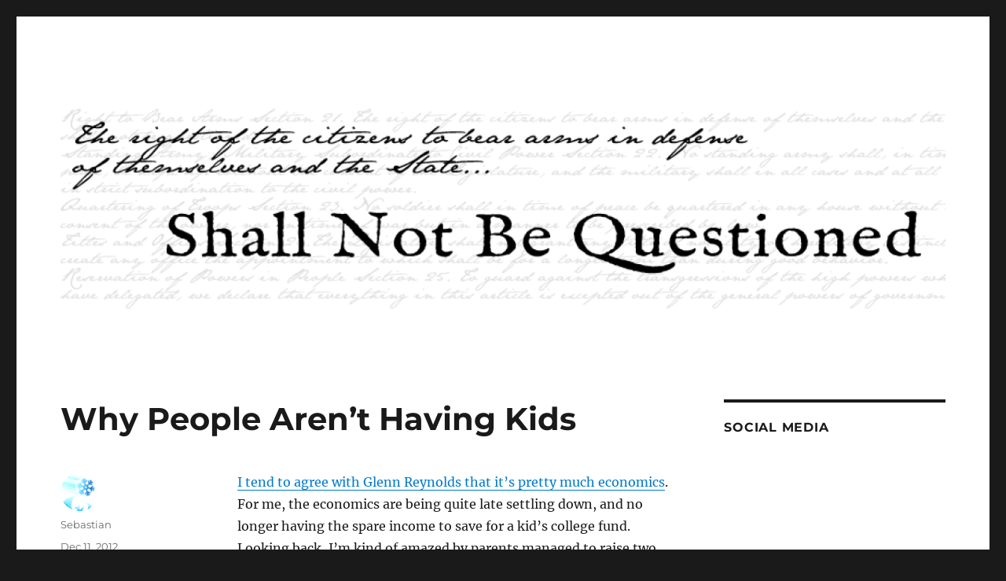

--- FILE ---
content_type: text/html; charset=UTF-8
request_url: https://www.pagunblog.com/2012/12/11/why-people-arent-having-kids/
body_size: 27961
content:
<!DOCTYPE html>
<html lang="en-US" class="no-js">
<head>
	<meta charset="UTF-8">
	<meta name="viewport" content="width=device-width, initial-scale=1">
	<link rel="profile" href="https://gmpg.org/xfn/11">
		<script>(function(html){html.className = html.className.replace(/\bno-js\b/,'js')})(document.documentElement);</script>
<title>Why People Aren&#8217;t Having Kids &#8211; Shall Not Be Questioned</title>
<meta name='robots' content='max-image-preview:large' />
	<style>img:is([sizes="auto" i], [sizes^="auto," i]) { contain-intrinsic-size: 3000px 1500px }</style>
	<link rel="alternate" type="application/rss+xml" title="Shall Not Be Questioned &raquo; Feed" href="https://www.pagunblog.com/feed/" />
<link rel="alternate" type="application/rss+xml" title="Shall Not Be Questioned &raquo; Comments Feed" href="https://www.pagunblog.com/comments/feed/" />
<link rel="alternate" type="application/rss+xml" title="Shall Not Be Questioned &raquo; Why People Aren&#8217;t Having Kids Comments Feed" href="https://www.pagunblog.com/2012/12/11/why-people-arent-having-kids/feed/" />
<script>
window._wpemojiSettings = {"baseUrl":"https:\/\/s.w.org\/images\/core\/emoji\/16.0.1\/72x72\/","ext":".png","svgUrl":"https:\/\/s.w.org\/images\/core\/emoji\/16.0.1\/svg\/","svgExt":".svg","source":{"concatemoji":"https:\/\/www.pagunblog.com\/wp-includes\/js\/wp-emoji-release.min.js?ver=6.8.3"}};
/*! This file is auto-generated */
!function(s,n){var o,i,e;function c(e){try{var t={supportTests:e,timestamp:(new Date).valueOf()};sessionStorage.setItem(o,JSON.stringify(t))}catch(e){}}function p(e,t,n){e.clearRect(0,0,e.canvas.width,e.canvas.height),e.fillText(t,0,0);var t=new Uint32Array(e.getImageData(0,0,e.canvas.width,e.canvas.height).data),a=(e.clearRect(0,0,e.canvas.width,e.canvas.height),e.fillText(n,0,0),new Uint32Array(e.getImageData(0,0,e.canvas.width,e.canvas.height).data));return t.every(function(e,t){return e===a[t]})}function u(e,t){e.clearRect(0,0,e.canvas.width,e.canvas.height),e.fillText(t,0,0);for(var n=e.getImageData(16,16,1,1),a=0;a<n.data.length;a++)if(0!==n.data[a])return!1;return!0}function f(e,t,n,a){switch(t){case"flag":return n(e,"\ud83c\udff3\ufe0f\u200d\u26a7\ufe0f","\ud83c\udff3\ufe0f\u200b\u26a7\ufe0f")?!1:!n(e,"\ud83c\udde8\ud83c\uddf6","\ud83c\udde8\u200b\ud83c\uddf6")&&!n(e,"\ud83c\udff4\udb40\udc67\udb40\udc62\udb40\udc65\udb40\udc6e\udb40\udc67\udb40\udc7f","\ud83c\udff4\u200b\udb40\udc67\u200b\udb40\udc62\u200b\udb40\udc65\u200b\udb40\udc6e\u200b\udb40\udc67\u200b\udb40\udc7f");case"emoji":return!a(e,"\ud83e\udedf")}return!1}function g(e,t,n,a){var r="undefined"!=typeof WorkerGlobalScope&&self instanceof WorkerGlobalScope?new OffscreenCanvas(300,150):s.createElement("canvas"),o=r.getContext("2d",{willReadFrequently:!0}),i=(o.textBaseline="top",o.font="600 32px Arial",{});return e.forEach(function(e){i[e]=t(o,e,n,a)}),i}function t(e){var t=s.createElement("script");t.src=e,t.defer=!0,s.head.appendChild(t)}"undefined"!=typeof Promise&&(o="wpEmojiSettingsSupports",i=["flag","emoji"],n.supports={everything:!0,everythingExceptFlag:!0},e=new Promise(function(e){s.addEventListener("DOMContentLoaded",e,{once:!0})}),new Promise(function(t){var n=function(){try{var e=JSON.parse(sessionStorage.getItem(o));if("object"==typeof e&&"number"==typeof e.timestamp&&(new Date).valueOf()<e.timestamp+604800&&"object"==typeof e.supportTests)return e.supportTests}catch(e){}return null}();if(!n){if("undefined"!=typeof Worker&&"undefined"!=typeof OffscreenCanvas&&"undefined"!=typeof URL&&URL.createObjectURL&&"undefined"!=typeof Blob)try{var e="postMessage("+g.toString()+"("+[JSON.stringify(i),f.toString(),p.toString(),u.toString()].join(",")+"));",a=new Blob([e],{type:"text/javascript"}),r=new Worker(URL.createObjectURL(a),{name:"wpTestEmojiSupports"});return void(r.onmessage=function(e){c(n=e.data),r.terminate(),t(n)})}catch(e){}c(n=g(i,f,p,u))}t(n)}).then(function(e){for(var t in e)n.supports[t]=e[t],n.supports.everything=n.supports.everything&&n.supports[t],"flag"!==t&&(n.supports.everythingExceptFlag=n.supports.everythingExceptFlag&&n.supports[t]);n.supports.everythingExceptFlag=n.supports.everythingExceptFlag&&!n.supports.flag,n.DOMReady=!1,n.readyCallback=function(){n.DOMReady=!0}}).then(function(){return e}).then(function(){var e;n.supports.everything||(n.readyCallback(),(e=n.source||{}).concatemoji?t(e.concatemoji):e.wpemoji&&e.twemoji&&(t(e.twemoji),t(e.wpemoji)))}))}((window,document),window._wpemojiSettings);
</script>
<style id='wp-emoji-styles-inline-css'>

	img.wp-smiley, img.emoji {
		display: inline !important;
		border: none !important;
		box-shadow: none !important;
		height: 1em !important;
		width: 1em !important;
		margin: 0 0.07em !important;
		vertical-align: -0.1em !important;
		background: none !important;
		padding: 0 !important;
	}
</style>
<link rel='stylesheet' id='wp-block-library-css' href='https://www.pagunblog.com/wp-includes/css/dist/block-library/style.min.css?ver=6.8.3' media='all' />
<style id='wp-block-library-theme-inline-css'>
.wp-block-audio :where(figcaption){color:#555;font-size:13px;text-align:center}.is-dark-theme .wp-block-audio :where(figcaption){color:#ffffffa6}.wp-block-audio{margin:0 0 1em}.wp-block-code{border:1px solid #ccc;border-radius:4px;font-family:Menlo,Consolas,monaco,monospace;padding:.8em 1em}.wp-block-embed :where(figcaption){color:#555;font-size:13px;text-align:center}.is-dark-theme .wp-block-embed :where(figcaption){color:#ffffffa6}.wp-block-embed{margin:0 0 1em}.blocks-gallery-caption{color:#555;font-size:13px;text-align:center}.is-dark-theme .blocks-gallery-caption{color:#ffffffa6}:root :where(.wp-block-image figcaption){color:#555;font-size:13px;text-align:center}.is-dark-theme :root :where(.wp-block-image figcaption){color:#ffffffa6}.wp-block-image{margin:0 0 1em}.wp-block-pullquote{border-bottom:4px solid;border-top:4px solid;color:currentColor;margin-bottom:1.75em}.wp-block-pullquote cite,.wp-block-pullquote footer,.wp-block-pullquote__citation{color:currentColor;font-size:.8125em;font-style:normal;text-transform:uppercase}.wp-block-quote{border-left:.25em solid;margin:0 0 1.75em;padding-left:1em}.wp-block-quote cite,.wp-block-quote footer{color:currentColor;font-size:.8125em;font-style:normal;position:relative}.wp-block-quote:where(.has-text-align-right){border-left:none;border-right:.25em solid;padding-left:0;padding-right:1em}.wp-block-quote:where(.has-text-align-center){border:none;padding-left:0}.wp-block-quote.is-large,.wp-block-quote.is-style-large,.wp-block-quote:where(.is-style-plain){border:none}.wp-block-search .wp-block-search__label{font-weight:700}.wp-block-search__button{border:1px solid #ccc;padding:.375em .625em}:where(.wp-block-group.has-background){padding:1.25em 2.375em}.wp-block-separator.has-css-opacity{opacity:.4}.wp-block-separator{border:none;border-bottom:2px solid;margin-left:auto;margin-right:auto}.wp-block-separator.has-alpha-channel-opacity{opacity:1}.wp-block-separator:not(.is-style-wide):not(.is-style-dots){width:100px}.wp-block-separator.has-background:not(.is-style-dots){border-bottom:none;height:1px}.wp-block-separator.has-background:not(.is-style-wide):not(.is-style-dots){height:2px}.wp-block-table{margin:0 0 1em}.wp-block-table td,.wp-block-table th{word-break:normal}.wp-block-table :where(figcaption){color:#555;font-size:13px;text-align:center}.is-dark-theme .wp-block-table :where(figcaption){color:#ffffffa6}.wp-block-video :where(figcaption){color:#555;font-size:13px;text-align:center}.is-dark-theme .wp-block-video :where(figcaption){color:#ffffffa6}.wp-block-video{margin:0 0 1em}:root :where(.wp-block-template-part.has-background){margin-bottom:0;margin-top:0;padding:1.25em 2.375em}
</style>
<style id='classic-theme-styles-inline-css'>
/*! This file is auto-generated */
.wp-block-button__link{color:#fff;background-color:#32373c;border-radius:9999px;box-shadow:none;text-decoration:none;padding:calc(.667em + 2px) calc(1.333em + 2px);font-size:1.125em}.wp-block-file__button{background:#32373c;color:#fff;text-decoration:none}
</style>
<style id='global-styles-inline-css'>
:root{--wp--preset--aspect-ratio--square: 1;--wp--preset--aspect-ratio--4-3: 4/3;--wp--preset--aspect-ratio--3-4: 3/4;--wp--preset--aspect-ratio--3-2: 3/2;--wp--preset--aspect-ratio--2-3: 2/3;--wp--preset--aspect-ratio--16-9: 16/9;--wp--preset--aspect-ratio--9-16: 9/16;--wp--preset--color--black: #000000;--wp--preset--color--cyan-bluish-gray: #abb8c3;--wp--preset--color--white: #fff;--wp--preset--color--pale-pink: #f78da7;--wp--preset--color--vivid-red: #cf2e2e;--wp--preset--color--luminous-vivid-orange: #ff6900;--wp--preset--color--luminous-vivid-amber: #fcb900;--wp--preset--color--light-green-cyan: #7bdcb5;--wp--preset--color--vivid-green-cyan: #00d084;--wp--preset--color--pale-cyan-blue: #8ed1fc;--wp--preset--color--vivid-cyan-blue: #0693e3;--wp--preset--color--vivid-purple: #9b51e0;--wp--preset--color--dark-gray: #1a1a1a;--wp--preset--color--medium-gray: #686868;--wp--preset--color--light-gray: #e5e5e5;--wp--preset--color--blue-gray: #4d545c;--wp--preset--color--bright-blue: #007acc;--wp--preset--color--light-blue: #9adffd;--wp--preset--color--dark-brown: #402b30;--wp--preset--color--medium-brown: #774e24;--wp--preset--color--dark-red: #640c1f;--wp--preset--color--bright-red: #ff675f;--wp--preset--color--yellow: #ffef8e;--wp--preset--gradient--vivid-cyan-blue-to-vivid-purple: linear-gradient(135deg,rgba(6,147,227,1) 0%,rgb(155,81,224) 100%);--wp--preset--gradient--light-green-cyan-to-vivid-green-cyan: linear-gradient(135deg,rgb(122,220,180) 0%,rgb(0,208,130) 100%);--wp--preset--gradient--luminous-vivid-amber-to-luminous-vivid-orange: linear-gradient(135deg,rgba(252,185,0,1) 0%,rgba(255,105,0,1) 100%);--wp--preset--gradient--luminous-vivid-orange-to-vivid-red: linear-gradient(135deg,rgba(255,105,0,1) 0%,rgb(207,46,46) 100%);--wp--preset--gradient--very-light-gray-to-cyan-bluish-gray: linear-gradient(135deg,rgb(238,238,238) 0%,rgb(169,184,195) 100%);--wp--preset--gradient--cool-to-warm-spectrum: linear-gradient(135deg,rgb(74,234,220) 0%,rgb(151,120,209) 20%,rgb(207,42,186) 40%,rgb(238,44,130) 60%,rgb(251,105,98) 80%,rgb(254,248,76) 100%);--wp--preset--gradient--blush-light-purple: linear-gradient(135deg,rgb(255,206,236) 0%,rgb(152,150,240) 100%);--wp--preset--gradient--blush-bordeaux: linear-gradient(135deg,rgb(254,205,165) 0%,rgb(254,45,45) 50%,rgb(107,0,62) 100%);--wp--preset--gradient--luminous-dusk: linear-gradient(135deg,rgb(255,203,112) 0%,rgb(199,81,192) 50%,rgb(65,88,208) 100%);--wp--preset--gradient--pale-ocean: linear-gradient(135deg,rgb(255,245,203) 0%,rgb(182,227,212) 50%,rgb(51,167,181) 100%);--wp--preset--gradient--electric-grass: linear-gradient(135deg,rgb(202,248,128) 0%,rgb(113,206,126) 100%);--wp--preset--gradient--midnight: linear-gradient(135deg,rgb(2,3,129) 0%,rgb(40,116,252) 100%);--wp--preset--font-size--small: 13px;--wp--preset--font-size--medium: 20px;--wp--preset--font-size--large: 36px;--wp--preset--font-size--x-large: 42px;--wp--preset--spacing--20: 0.44rem;--wp--preset--spacing--30: 0.67rem;--wp--preset--spacing--40: 1rem;--wp--preset--spacing--50: 1.5rem;--wp--preset--spacing--60: 2.25rem;--wp--preset--spacing--70: 3.38rem;--wp--preset--spacing--80: 5.06rem;--wp--preset--shadow--natural: 6px 6px 9px rgba(0, 0, 0, 0.2);--wp--preset--shadow--deep: 12px 12px 50px rgba(0, 0, 0, 0.4);--wp--preset--shadow--sharp: 6px 6px 0px rgba(0, 0, 0, 0.2);--wp--preset--shadow--outlined: 6px 6px 0px -3px rgba(255, 255, 255, 1), 6px 6px rgba(0, 0, 0, 1);--wp--preset--shadow--crisp: 6px 6px 0px rgba(0, 0, 0, 1);}:where(.is-layout-flex){gap: 0.5em;}:where(.is-layout-grid){gap: 0.5em;}body .is-layout-flex{display: flex;}.is-layout-flex{flex-wrap: wrap;align-items: center;}.is-layout-flex > :is(*, div){margin: 0;}body .is-layout-grid{display: grid;}.is-layout-grid > :is(*, div){margin: 0;}:where(.wp-block-columns.is-layout-flex){gap: 2em;}:where(.wp-block-columns.is-layout-grid){gap: 2em;}:where(.wp-block-post-template.is-layout-flex){gap: 1.25em;}:where(.wp-block-post-template.is-layout-grid){gap: 1.25em;}.has-black-color{color: var(--wp--preset--color--black) !important;}.has-cyan-bluish-gray-color{color: var(--wp--preset--color--cyan-bluish-gray) !important;}.has-white-color{color: var(--wp--preset--color--white) !important;}.has-pale-pink-color{color: var(--wp--preset--color--pale-pink) !important;}.has-vivid-red-color{color: var(--wp--preset--color--vivid-red) !important;}.has-luminous-vivid-orange-color{color: var(--wp--preset--color--luminous-vivid-orange) !important;}.has-luminous-vivid-amber-color{color: var(--wp--preset--color--luminous-vivid-amber) !important;}.has-light-green-cyan-color{color: var(--wp--preset--color--light-green-cyan) !important;}.has-vivid-green-cyan-color{color: var(--wp--preset--color--vivid-green-cyan) !important;}.has-pale-cyan-blue-color{color: var(--wp--preset--color--pale-cyan-blue) !important;}.has-vivid-cyan-blue-color{color: var(--wp--preset--color--vivid-cyan-blue) !important;}.has-vivid-purple-color{color: var(--wp--preset--color--vivid-purple) !important;}.has-black-background-color{background-color: var(--wp--preset--color--black) !important;}.has-cyan-bluish-gray-background-color{background-color: var(--wp--preset--color--cyan-bluish-gray) !important;}.has-white-background-color{background-color: var(--wp--preset--color--white) !important;}.has-pale-pink-background-color{background-color: var(--wp--preset--color--pale-pink) !important;}.has-vivid-red-background-color{background-color: var(--wp--preset--color--vivid-red) !important;}.has-luminous-vivid-orange-background-color{background-color: var(--wp--preset--color--luminous-vivid-orange) !important;}.has-luminous-vivid-amber-background-color{background-color: var(--wp--preset--color--luminous-vivid-amber) !important;}.has-light-green-cyan-background-color{background-color: var(--wp--preset--color--light-green-cyan) !important;}.has-vivid-green-cyan-background-color{background-color: var(--wp--preset--color--vivid-green-cyan) !important;}.has-pale-cyan-blue-background-color{background-color: var(--wp--preset--color--pale-cyan-blue) !important;}.has-vivid-cyan-blue-background-color{background-color: var(--wp--preset--color--vivid-cyan-blue) !important;}.has-vivid-purple-background-color{background-color: var(--wp--preset--color--vivid-purple) !important;}.has-black-border-color{border-color: var(--wp--preset--color--black) !important;}.has-cyan-bluish-gray-border-color{border-color: var(--wp--preset--color--cyan-bluish-gray) !important;}.has-white-border-color{border-color: var(--wp--preset--color--white) !important;}.has-pale-pink-border-color{border-color: var(--wp--preset--color--pale-pink) !important;}.has-vivid-red-border-color{border-color: var(--wp--preset--color--vivid-red) !important;}.has-luminous-vivid-orange-border-color{border-color: var(--wp--preset--color--luminous-vivid-orange) !important;}.has-luminous-vivid-amber-border-color{border-color: var(--wp--preset--color--luminous-vivid-amber) !important;}.has-light-green-cyan-border-color{border-color: var(--wp--preset--color--light-green-cyan) !important;}.has-vivid-green-cyan-border-color{border-color: var(--wp--preset--color--vivid-green-cyan) !important;}.has-pale-cyan-blue-border-color{border-color: var(--wp--preset--color--pale-cyan-blue) !important;}.has-vivid-cyan-blue-border-color{border-color: var(--wp--preset--color--vivid-cyan-blue) !important;}.has-vivid-purple-border-color{border-color: var(--wp--preset--color--vivid-purple) !important;}.has-vivid-cyan-blue-to-vivid-purple-gradient-background{background: var(--wp--preset--gradient--vivid-cyan-blue-to-vivid-purple) !important;}.has-light-green-cyan-to-vivid-green-cyan-gradient-background{background: var(--wp--preset--gradient--light-green-cyan-to-vivid-green-cyan) !important;}.has-luminous-vivid-amber-to-luminous-vivid-orange-gradient-background{background: var(--wp--preset--gradient--luminous-vivid-amber-to-luminous-vivid-orange) !important;}.has-luminous-vivid-orange-to-vivid-red-gradient-background{background: var(--wp--preset--gradient--luminous-vivid-orange-to-vivid-red) !important;}.has-very-light-gray-to-cyan-bluish-gray-gradient-background{background: var(--wp--preset--gradient--very-light-gray-to-cyan-bluish-gray) !important;}.has-cool-to-warm-spectrum-gradient-background{background: var(--wp--preset--gradient--cool-to-warm-spectrum) !important;}.has-blush-light-purple-gradient-background{background: var(--wp--preset--gradient--blush-light-purple) !important;}.has-blush-bordeaux-gradient-background{background: var(--wp--preset--gradient--blush-bordeaux) !important;}.has-luminous-dusk-gradient-background{background: var(--wp--preset--gradient--luminous-dusk) !important;}.has-pale-ocean-gradient-background{background: var(--wp--preset--gradient--pale-ocean) !important;}.has-electric-grass-gradient-background{background: var(--wp--preset--gradient--electric-grass) !important;}.has-midnight-gradient-background{background: var(--wp--preset--gradient--midnight) !important;}.has-small-font-size{font-size: var(--wp--preset--font-size--small) !important;}.has-medium-font-size{font-size: var(--wp--preset--font-size--medium) !important;}.has-large-font-size{font-size: var(--wp--preset--font-size--large) !important;}.has-x-large-font-size{font-size: var(--wp--preset--font-size--x-large) !important;}
:where(.wp-block-post-template.is-layout-flex){gap: 1.25em;}:where(.wp-block-post-template.is-layout-grid){gap: 1.25em;}
:where(.wp-block-columns.is-layout-flex){gap: 2em;}:where(.wp-block-columns.is-layout-grid){gap: 2em;}
:root :where(.wp-block-pullquote){font-size: 1.5em;line-height: 1.6;}
</style>
<link rel='stylesheet' id='twentysixteen-fonts-css' href='https://www.pagunblog.com/wp-content/themes/twentysixteen/fonts/merriweather-plus-montserrat-plus-inconsolata.css?ver=20230328' media='all' />
<link rel='stylesheet' id='genericons-css' href='https://www.pagunblog.com/wp-content/themes/twentysixteen/genericons/genericons.css?ver=20201208' media='all' />
<link rel='stylesheet' id='twentysixteen-style-css' href='https://www.pagunblog.com/wp-content/themes/twentysixteen/style.css?ver=20230328' media='all' />
<link rel='stylesheet' id='twentysixteen-block-style-css' href='https://www.pagunblog.com/wp-content/themes/twentysixteen/css/blocks.css?ver=20230206' media='all' />
<!--[if lt IE 10]>
<link rel='stylesheet' id='twentysixteen-ie-css' href='https://www.pagunblog.com/wp-content/themes/twentysixteen/css/ie.css?ver=20170530' media='all' />
<![endif]-->
<!--[if lt IE 9]>
<link rel='stylesheet' id='twentysixteen-ie8-css' href='https://www.pagunblog.com/wp-content/themes/twentysixteen/css/ie8.css?ver=20170530' media='all' />
<![endif]-->
<!--[if lt IE 8]>
<link rel='stylesheet' id='twentysixteen-ie7-css' href='https://www.pagunblog.com/wp-content/themes/twentysixteen/css/ie7.css?ver=20170530' media='all' />
<![endif]-->
<!--[if lt IE 9]>
<script src="https://www.pagunblog.com/wp-content/themes/twentysixteen/js/html5.js?ver=3.7.3" id="twentysixteen-html5-js"></script>
<![endif]-->
<script src="https://www.pagunblog.com/wp-includes/js/jquery/jquery.min.js?ver=3.7.1" id="jquery-core-js"></script>
<script src="https://www.pagunblog.com/wp-includes/js/jquery/jquery-migrate.min.js?ver=3.4.1" id="jquery-migrate-js"></script>
<link rel="https://api.w.org/" href="https://www.pagunblog.com/wp-json/" /><link rel="alternate" title="JSON" type="application/json" href="https://www.pagunblog.com/wp-json/wp/v2/posts/36306" /><link rel="EditURI" type="application/rsd+xml" title="RSD" href="https://www.pagunblog.com/xmlrpc.php?rsd" />
<meta name="generator" content="WordPress 6.8.3" />
<link rel="canonical" href="https://www.pagunblog.com/2012/12/11/why-people-arent-having-kids/" />
<link rel='shortlink' href='https://www.pagunblog.com/?p=36306' />
<link rel="alternate" title="oEmbed (JSON)" type="application/json+oembed" href="https://www.pagunblog.com/wp-json/oembed/1.0/embed?url=https%3A%2F%2Fwww.pagunblog.com%2F2012%2F12%2F11%2Fwhy-people-arent-having-kids%2F" />
<link rel="alternate" title="oEmbed (XML)" type="text/xml+oembed" href="https://www.pagunblog.com/wp-json/oembed/1.0/embed?url=https%3A%2F%2Fwww.pagunblog.com%2F2012%2F12%2F11%2Fwhy-people-arent-having-kids%2F&#038;format=xml" />
		<style type="text/css" id="twentysixteen-header-css">
		.site-branding {
			margin: 0 auto 0 0;
		}

		.site-branding .site-title,
		.site-description {
			clip: rect(1px, 1px, 1px, 1px);
			position: absolute;
		}
		</style>
		</head>

<body class="wp-singular post-template-default single single-post postid-36306 single-format-standard wp-embed-responsive wp-theme-twentysixteen group-blog">
<div id="page" class="site">
	<div class="site-inner">
		<a class="skip-link screen-reader-text" href="#content">
			Skip to content		</a>

		<header id="masthead" class="site-header">
			<div class="site-header-main">
				<div class="site-branding">
					
											<p class="site-title"><a href="https://www.pagunblog.com/" rel="home">Shall Not Be Questioned</a></p>
												<p class="site-description">The right of the citizens to bear arms in defense of themselves and the State &#8230;</p>
									</div><!-- .site-branding -->

							</div><!-- .site-header-main -->

											<div class="header-image">
					<a href="https://www.pagunblog.com/" rel="home">
						<img src="https://www.pagunblog.com/wp-content/uploads/2022/04/cropped-SNBQ.png" srcset="https://www.pagunblog.com/wp-content/uploads/2022/04/cropped-SNBQ-420x98.png 420w, https://www.pagunblog.com/wp-content/uploads/2022/04/cropped-SNBQ-512x119.png 512w, https://www.pagunblog.com/wp-content/uploads/2022/04/cropped-SNBQ-256x60.png 256w, https://www.pagunblog.com/wp-content/uploads/2022/04/cropped-SNBQ-768x179.png 768w, https://www.pagunblog.com/wp-content/uploads/2022/04/cropped-SNBQ.png 1200w" sizes="(max-width: 709px) 85vw, (max-width: 909px) 81vw, (max-width: 1362px) 88vw, 1200px" width="1200" height="280" alt="Shall Not Be Questioned" />
					</a>
				</div><!-- .header-image -->
					</header><!-- .site-header -->

		<div id="content" class="site-content">

<div id="primary" class="content-area">
	<main id="main" class="site-main">
		
<article id="post-36306" class="post-36306 post type-post status-publish format-standard hentry category-economics">
	<header class="entry-header">
		<h1 class="entry-title">Why People Aren&#8217;t Having Kids</h1>	</header><!-- .entry-header -->

	
	
	<div class="entry-content">
		<p><a href="http://www.ideasinactiontv.com/tcs_daily/2006/05/the-parent-trap.html">I tend to agree with Glenn Reynolds that it&#8217;s pretty much economics</a>. For me, the economics are being quite late settling down, and no longer having the spare income to save for a kid&#8217;s college fund. Looking back, I&#8217;m kind of amazed by parents managed to raise two kids, a dog, and a cat, on a single income. My dad worked, and my mother was a stay at home mom. Given my current difficulty maintaining a childless household with a single income, I don&#8217;t honestly know how they did it. But when it comes to the benefits of parenting:</p>
<blockquote><p>He&#8217;s clearly right about the economics. Children used to provide cheap labor, and retirement security, all in one. Now they&#8217;re pretty much all cost and no return, from a financial perspective.</p></blockquote>
<p>My parents were believers in the cheap labor part. I think I had more to do as a kid, than kids growing up today. Not all of it was hard labor, but it sometimes it was dangerous by today&#8217;s standard. As a fairly young kid, under 13 for sure, I was out crawling around on our roof and scaffolding, helping my mom and dad put vinyl siding on the house. There was always a project in the works. I would often use power tools, though there were some I could not use without supervision, and some I could not use at all (and the ones I couldn&#8217;t use at all, I own now. Take that Dad!). As a fifteen year old, I was called on to rewire some outlets in my grandmother&#8217;s house. I could do that on my own by that age.</p>
<p>These days I&#8217;m pretty sure if you had your 11 or 12 year old kid crawling around on a roof or scaffolding doing manual labor, or working with electrical circuits, if they didn&#8217;t come after you for child abuse, the neighbors would certainly frown on you as a horrible parent. I hated having to help out as a kid, but now that I own my own home, it&#8217;s saved me a tremendous amount of money, because there&#8217;s not much I don&#8217;t know how to do in a house. Furnace stops working at 3AM? Thermocouple? Have a spare of those. Leaking auto vent? Keep them on hand too. Power head on the zone valve? Can get it in 24 hours from Amazon Prime. I will also never be one of these kids you see on the side of the road, with a roadside assistance guy changing their flat tire for them. There is a pride in not being dependent on someone else for every little thing that goes wrong in life. Which brings me back to Prof. Reynolds:</p>
<blockquote><p>But in recent decades, a collection of parenting &#8220;experts&#8221; and safety-fascist types have extinguished some of the benefits while raising the costs, to the point where what&#8217;s amazing isn&#8217;t that people are having fewer kids, but that people are having kids at all.</p></blockquote>
<p>It has crossed my mind that the the kind of expectations that existed for me are looked down upon these days as bad parenting. I agree with Glenn that society has made parenting seem unattractive. For us, it&#8217;s pretty much economic. Bitter being a the better part of a decade younger than me gives us a little more time. If our household economy turns around, maybe. As for the other problems? Well, I can&#8217;t get up on ladders anymore, and kids generally love that kind of thing, &#8220;So get up there boy, and clean out those gutters. I don&#8217;t care how much what&#8217;s in there is gross!&#8221;</p>
<p>But hey, if I decide to complete the transformation into my own father, the kid will get a sip of my beer when it&#8217;s all done (which he&#8217;ll promptly wince at). (Don&#8217;t worry Dad, I&#8217;m sure there&#8217;s a statute of limitations on that kind of thing).</p>
<div class='yarpp yarpp-related yarpp-related-website yarpp-template-list'>
<!-- YARPP List -->
<p>Related posts (automatically generated):<ol>
<li><a href="https://www.pagunblog.com/2012/02/09/helicopter-government/" rel="bookmark" title="Helicopter Government">Helicopter Government</a></li>
<li><a href="https://www.pagunblog.com/2011/06/15/gun-owners-are-irresponsible-drunks/" rel="bookmark" title="Gun Owners are Irresponsible Drunks">Gun Owners are Irresponsible Drunks</a></li>
<li><a href="https://www.pagunblog.com/2012/02/09/kids-these-days/" rel="bookmark" title="Kids These Days">Kids These Days</a></li>
</ol></p>
</div>
	</div><!-- .entry-content -->

	<footer class="entry-footer">
		<span class="byline"><span class="author vcard"><img alt='' src='https://secure.gravatar.com/avatar/91ff8ca54ea61f10a210fb676767cda44593d9351c63c02fe9e4bf051316be6c?s=49&#038;d=blank&#038;r=pg' srcset='https://secure.gravatar.com/avatar/91ff8ca54ea61f10a210fb676767cda44593d9351c63c02fe9e4bf051316be6c?s=98&#038;d=blank&#038;r=pg 2x' class='avatar avatar-49 photo' height='49' width='49' decoding='async'/><span class="screen-reader-text">Author </span> <a class="url fn n" href="https://www.pagunblog.com/author/admin/">Sebastian</a></span></span><span class="posted-on"><span class="screen-reader-text">Posted on </span><a href="https://www.pagunblog.com/2012/12/11/why-people-arent-having-kids/" rel="bookmark"><time class="entry-date published" datetime="2012-12-11T18:01:49-05:00">Dec 11, 2012</time><time class="updated" datetime="2012-12-11T23:21:29-05:00">Dec 11, 2012</time></a></span><span class="cat-links"><span class="screen-reader-text">Categories </span><a href="https://www.pagunblog.com/category/economics/" rel="category tag">Economics</a></span>			</footer><!-- .entry-footer -->
</article><!-- #post-36306 -->

<div id="comments" class="comments-area">

			<h2 class="comments-title">
			31 thoughts on &ldquo;Why People Aren&#8217;t Having Kids&rdquo;		</h2>

		
		<ol class="comment-list">
					<li id="comment-174424" class="comment even thread-even depth-1">
			<article id="div-comment-174424" class="comment-body">
				<footer class="comment-meta">
					<div class="comment-author vcard">
						<img alt='' src='https://secure.gravatar.com/avatar/fa942c130534b2fbbb66dd005ace2faaaa4dec1ed4db70f90e6be10659accfc1?s=42&#038;d=blank&#038;r=pg' srcset='https://secure.gravatar.com/avatar/fa942c130534b2fbbb66dd005ace2faaaa4dec1ed4db70f90e6be10659accfc1?s=84&#038;d=blank&#038;r=pg 2x' class='avatar avatar-42 photo' height='42' width='42' decoding='async'/>						<b class="fn">Harold</b> <span class="says">says:</span>					</div><!-- .comment-author -->

					<div class="comment-metadata">
						<a href="https://www.pagunblog.com/2012/12/11/why-people-arent-having-kids/#comment-174424"><time datetime="2012-12-11T18:30:37-05:00">Dec 11, 2012 at 6:30 pm</time></a>					</div><!-- .comment-metadata -->

									</footer><!-- .comment-meta -->

				<div class="comment-content">
					<p>&#8220;Children used to provide &#8230; retirement security&#8230;.&#8221;</p>
<p>They still do, in theory.  People who ignore the lessons of history, like my parents, are making 100% bets on the competence and good will of the government.  E.g. that their money will actually be worth something when working is out of the question, that the government will have enough money to give them generic good health care instead of &#8220;attenuated&#8221; (to cite Rahm&#8217;s brother&#8217;s writings on this, or, hell, Obama came right out and said pain medication (which the Federal government is making ever harder to get&#8212;my new doctor won&#8217;t prescribe it except for the short term), BTW), is often the best &#8220;treatment&#8221;), etc.  Note that with the birth rate falling, especially of likely seriously productive citizens, the economics of the welfare state become even worse.</p>
<p>He Who Shall Not Be Named (since some people have nothing better to do than to go off topic and castigate him for unrelated things) says that the worst aspect of the welfare state is that it sunders the bonds between generations.  Parents don&#8217;t have to earn enough affection from their kids for retirement, for the state will take care of them (one way or another, when you count inflation).  Children, who pay heavy FICA taxes when they can least afford it, can say they&#8217;ve paid into the system and owe little or nothing to their parents.  Not that there are necessarily enough of them or they&#8217;re wealthy enough anyway.</p>
<p>One does wonder what Team Obama are thinking as they keep the spending accelerator floored, speeding up the day we &#8220;run out of other people&#8217;s money&#8221; (Thatcher: &#8220;The problem with socialism is that someday you&#8230;&#8221;).</p>
				</div><!-- .comment-content -->

							</article><!-- .comment-body -->
		</li><!-- #comment-## -->
		<li id="comment-174446" class="comment odd alt thread-odd thread-alt depth-1 parent">
			<article id="div-comment-174446" class="comment-body">
				<footer class="comment-meta">
					<div class="comment-author vcard">
						<img alt='' src='https://secure.gravatar.com/avatar/0539c78be854c2b6948d49b839768bf414ed0dc2116b38352ed2b2fbca57d610?s=42&#038;d=blank&#038;r=pg' srcset='https://secure.gravatar.com/avatar/0539c78be854c2b6948d49b839768bf414ed0dc2116b38352ed2b2fbca57d610?s=84&#038;d=blank&#038;r=pg 2x' class='avatar avatar-42 photo' height='42' width='42' decoding='async'/>						<b class="fn"><a href="http://dannytheman-dannytheman.blogspot.com/" class="url" rel="ugc external nofollow">Dannytheman</a></b> <span class="says">says:</span>					</div><!-- .comment-author -->

					<div class="comment-metadata">
						<a href="https://www.pagunblog.com/2012/12/11/why-people-arent-having-kids/#comment-174446"><time datetime="2012-12-11T19:44:16-05:00">Dec 11, 2012 at 7:44 pm</time></a>					</div><!-- .comment-metadata -->

									</footer><!-- .comment-meta -->

				<div class="comment-content">
					<p>Got approved on a new house in September, wide advised me that she was pregnant in October. Starting that next May we were single income household with one kid. I worked 2 jobs and wife worked tax season nights when her mother could sit the kid. Then we had another because an only child just ain&#8217;t right. Again kept 2 jobs, worked 7 days a week for 4 years. We made it, we skimped and cut coupons and ate stews and soups.<br />
When my oldest turned 13, we had 2 more. All boys.  I made a better living and the hard work started to pay off. Wife got back to school, nights and weekends, got her CPA. The 2nd- 2 kids are living better than the first. The older ones say it all the time.<br />
Like you I climbed the roof, drove the tractor at 8, cut hedges with electric trimmer and in our house I was the plumber. I could solder pipe and fix a toilet at 12. Replaced my first at 16. My kids will call a plumber. (Or me)<br />
All I have to say to you is excuses, excuses, excuses. You will always have them. The children experience is all about love and creating a child out of that love. Go for it, rarely is it regretted. You will make do.</p>
				</div><!-- .comment-content -->

							</article><!-- .comment-body -->
		<ol class="children">
		<li id="comment-174458" class="comment byuser comment-author-bitter even depth-2 parent">
			<article id="div-comment-174458" class="comment-body">
				<footer class="comment-meta">
					<div class="comment-author vcard">
						<img alt='' src='https://secure.gravatar.com/avatar/f7e4e345ca9a73f76655c0effb64b966a55c009b1d6adf0c5569845d0a27f569?s=42&#038;d=blank&#038;r=pg' srcset='https://secure.gravatar.com/avatar/f7e4e345ca9a73f76655c0effb64b966a55c009b1d6adf0c5569845d0a27f569?s=84&#038;d=blank&#038;r=pg 2x' class='avatar avatar-42 photo' height='42' width='42' loading='lazy' decoding='async'/>						<b class="fn"><a href="http://www.pagunblog.com" class="url" rel="ugc">Bitter</a></b> <span class="says">says:</span>					</div><!-- .comment-author -->

					<div class="comment-metadata">
						<a href="https://www.pagunblog.com/2012/12/11/why-people-arent-having-kids/#comment-174458"><time datetime="2012-12-11T20:32:53-05:00">Dec 11, 2012 at 8:32 pm</time></a>					</div><!-- .comment-metadata -->

									</footer><!-- .comment-meta -->

				<div class="comment-content">
					<p>Your descriptions of what the kids call you to do (or call a plumber to do) got me thinking through what Sebastian was writing about a little more. To what degree has the increasing complexity of our products made some of these common &#8220;chores&#8221; both a) less common because products function better than before and/or b) are more complex than they were at the time because of more/new components that may require true specialization?</p>
<p>Typically, we pick up skills by repeating the actions frequently. But many products today just don&#8217;t stop working as often as they might have before, so there&#8217;s simply less opportunity to build that casual knowledge.</p>
				</div><!-- .comment-content -->

							</article><!-- .comment-body -->
		<ol class="children">
		<li id="comment-174467" class="comment odd alt depth-3 parent">
			<article id="div-comment-174467" class="comment-body">
				<footer class="comment-meta">
					<div class="comment-author vcard">
						<img alt='' src='https://secure.gravatar.com/avatar/7ff423951fae117aa3e4a29290bcd4bdd60539ed232489d4a335a0f5988be74b?s=42&#038;d=blank&#038;r=pg' srcset='https://secure.gravatar.com/avatar/7ff423951fae117aa3e4a29290bcd4bdd60539ed232489d4a335a0f5988be74b?s=84&#038;d=blank&#038;r=pg 2x' class='avatar avatar-42 photo' height='42' width='42' loading='lazy' decoding='async'/>						<b class="fn">Will</b> <span class="says">says:</span>					</div><!-- .comment-author -->

					<div class="comment-metadata">
						<a href="https://www.pagunblog.com/2012/12/11/why-people-arent-having-kids/#comment-174467"><time datetime="2012-12-11T21:52:43-05:00">Dec 11, 2012 at 9:52 pm</time></a>					</div><!-- .comment-metadata -->

									</footer><!-- .comment-meta -->

				<div class="comment-content">
					<p>Bitter:<br />
one factor that you are missing here is that in the children&#8217;s schools, the idea of working with your hands is very much looked down on, as being some sort of lower class endevour. Children absorb this sort of idiocy because it is never countered, in school or home. The parents unwittingly push this mode of thinking by automatically steering kids toward college, which is no longer a guarantee of financial success, in part due to the huge number of kids doing it.</p>
<p>The only real change in complexity that I see is where electronics are added to a regular product. The problem then becomes troubleshooting to figure out if mechanical or electronic. </p>
<p>The downside to this is that due to CAD/CAM system use by engineers/designers, there is no longer the built-in over-design &#8220;fudge factor&#8221; that normally was part of any product. As a consequence, things are much more likely to fail during &#8220;normal, everyday&#8221; use. In essence, things are much more delicate than they used to be.<br />
An example: in the early 00&#8217;s, I drove a CHP tow truck. They patrol during commute hours on freeways. I would encounter broken ball-joints on a regular basis. That is a catastrophic failure of the suspension, and leaves the vehicle dead right there. Difficult to even tow the thing at that point. When I worked in the auto repair field in the 70&#8217;s (and my father was in it all his life, from &#8217;44), a failed BJ was unheard of. They wore out, but didn&#8217;t break. I vaguely recall reading about one in those days, in a national magazine.</p>
<p>One of the unintended consequences of not having children play/work with real stuff, is that they have no reference points when they encounter things in the real world when they &#8220;grow up&#8221;. This is part of why &#8220;common sense&#8221; seems to be vanishing these days. The things you learn as a kid are the building blocks for future learning and experience. The less they do while growing up, the dumber they act as adults. Then they raise even more stupid kids. Book smart, and reality stupid. Really bad mix.</p>
				</div><!-- .comment-content -->

							</article><!-- .comment-body -->
		<ol class="children">
		<li id="comment-174470" class="comment even depth-4 parent">
			<article id="div-comment-174470" class="comment-body">
				<footer class="comment-meta">
					<div class="comment-author vcard">
						<img alt='' src='https://secure.gravatar.com/avatar/fa942c130534b2fbbb66dd005ace2faaaa4dec1ed4db70f90e6be10659accfc1?s=42&#038;d=blank&#038;r=pg' srcset='https://secure.gravatar.com/avatar/fa942c130534b2fbbb66dd005ace2faaaa4dec1ed4db70f90e6be10659accfc1?s=84&#038;d=blank&#038;r=pg 2x' class='avatar avatar-42 photo' height='42' width='42' loading='lazy' decoding='async'/>						<b class="fn">Harold</b> <span class="says">says:</span>					</div><!-- .comment-author -->

					<div class="comment-metadata">
						<a href="https://www.pagunblog.com/2012/12/11/why-people-arent-having-kids/#comment-174470"><time datetime="2012-12-11T22:18:30-05:00">Dec 11, 2012 at 10:18 pm</time></a>					</div><!-- .comment-metadata -->

									</footer><!-- .comment-meta -->

				<div class="comment-content">
					<p>While I mostly agree with the above, I have to fix this one for you:</p>
<p>&#8220;<i>The downside to this is that due to CAD/CAM system <b>ab</b>use&#8230;.</i>&#8221;</p>
<p>Boeing, for example, uses it ever more and their planes aren&#8217;t falling out of the sky, rather, air travel is getting ever more safer.</p>
<p>In your example, it&#8217;s car engineers, who have very different incentives, cutting the margins too close, probably trusting simulations too much &#8230; and not having good enough data.  I can dig up an article on how Ford got utterly serious about getting the latter after too many incidents like the Explorer/Firestone tire disaster.</p>
<p>And California, you say; no salt on the roads, right?</p>
				</div><!-- .comment-content -->

							</article><!-- .comment-body -->
		<ol class="children">
		<li id="comment-174507" class="comment odd alt depth-5 parent">
			<article id="div-comment-174507" class="comment-body">
				<footer class="comment-meta">
					<div class="comment-author vcard">
						<img alt='' src='https://secure.gravatar.com/avatar/7ff423951fae117aa3e4a29290bcd4bdd60539ed232489d4a335a0f5988be74b?s=42&#038;d=blank&#038;r=pg' srcset='https://secure.gravatar.com/avatar/7ff423951fae117aa3e4a29290bcd4bdd60539ed232489d4a335a0f5988be74b?s=84&#038;d=blank&#038;r=pg 2x' class='avatar avatar-42 photo' height='42' width='42' loading='lazy' decoding='async'/>						<b class="fn">Will</b> <span class="says">says:</span>					</div><!-- .comment-author -->

					<div class="comment-metadata">
						<a href="https://www.pagunblog.com/2012/12/11/why-people-arent-having-kids/#comment-174507"><time datetime="2012-12-12T01:56:08-05:00">Dec 12, 2012 at 1:56 am</time></a>					</div><!-- .comment-metadata -->

									</footer><!-- .comment-meta -->

				<div class="comment-content">
					<p>Harold:</p>
<p>Yep, SF/San Jose Bay Area. No salt, no corrosion to speak of here. But, my reference areas were DELCO PA, Cape May Co NJ, (Wildwood), and Ft Lauderdale FL. LOTS of corrosion. Quite a shock when I found old cars without it here.</p>
<p>The BJs were on vehicles less than ten years old. Some near new, cars and SUV&#8217;s. As I recall, the common failure mode was the pin shearing from the ball. Some pulled the ball out of the socket, though.</p>
				</div><!-- .comment-content -->

							</article><!-- .comment-body -->
		<ol class="children">
		<li id="comment-174630" class="comment even depth-6">
			<article id="div-comment-174630" class="comment-body">
				<footer class="comment-meta">
					<div class="comment-author vcard">
						<img alt='' src='https://secure.gravatar.com/avatar/fa942c130534b2fbbb66dd005ace2faaaa4dec1ed4db70f90e6be10659accfc1?s=42&#038;d=blank&#038;r=pg' srcset='https://secure.gravatar.com/avatar/fa942c130534b2fbbb66dd005ace2faaaa4dec1ed4db70f90e6be10659accfc1?s=84&#038;d=blank&#038;r=pg 2x' class='avatar avatar-42 photo' height='42' width='42' loading='lazy' decoding='async'/>						<b class="fn">Harold</b> <span class="says">says:</span>					</div><!-- .comment-author -->

					<div class="comment-metadata">
						<a href="https://www.pagunblog.com/2012/12/11/why-people-arent-having-kids/#comment-174630"><time datetime="2012-12-12T09:35:50-05:00">Dec 12, 2012 at 9:35 am</time></a>					</div><!-- .comment-metadata -->

									</footer><!-- .comment-meta -->

				<div class="comment-content">
					<p>Yeah, it&#8217;s quite an amazing difference I&#8217;ve heard.  I grew up in SW Missouri where we do use salt, but seldom have to, but when I was living in Massachusetts in the &#8217;80s I had a friend who grew up in New Jersey who loved circa 1970 Detroit muscle cars.  He and 3 friends flew to California, where they bought 4 rust free ones and and drove them back home.</p>
<p>Now, I&#8217;ll note he&#8217;s extremely mechanically and electrically inclined, the sort of guy who designed his own <a href="http://en.wikipedia.org/wiki/MOSIS" rel="nofollow">MOSIS</a> chip and kept in his ugrad/grad student office a scrounged milling machine, lathe, etc.  The sort who used the latter to turn his wedding bands out of stainless steel, or repaired our CDC 9762 80 MB SMD hard disk&#8217;s power transistors by popping off their tops and re resoldering the broken contact.  So he could and most certainly did maintain them himself.</p>
				</div><!-- .comment-content -->

							</article><!-- .comment-body -->
		</li><!-- #comment-## -->
</ol><!-- .children -->
</li><!-- #comment-## -->
		<li id="comment-174510" class="comment byuser comment-author-admin bypostauthor odd alt depth-5">
			<article id="div-comment-174510" class="comment-body">
				<footer class="comment-meta">
					<div class="comment-author vcard">
						<img alt='' src='https://secure.gravatar.com/avatar/91ff8ca54ea61f10a210fb676767cda44593d9351c63c02fe9e4bf051316be6c?s=42&#038;d=blank&#038;r=pg' srcset='https://secure.gravatar.com/avatar/91ff8ca54ea61f10a210fb676767cda44593d9351c63c02fe9e4bf051316be6c?s=84&#038;d=blank&#038;r=pg 2x' class='avatar avatar-42 photo' height='42' width='42' loading='lazy' decoding='async'/>						<b class="fn"><a href="http://snowflakesinhell.com" class="url" rel="ugc external nofollow">Sebastian</a></b> <span class="says">says:</span>					</div><!-- .comment-author -->

					<div class="comment-metadata">
						<a href="https://www.pagunblog.com/2012/12/11/why-people-arent-having-kids/#comment-174510"><time datetime="2012-12-12T02:08:08-05:00">Dec 12, 2012 at 2:08 am</time></a>					</div><!-- .comment-metadata -->

									</footer><!-- .comment-meta -->

				<div class="comment-content">
					<p>I tend to agree. It&#8217;s definitely possible to engineer reliable cars. My parents had a 1972 Dodge Dart Swinger, and that car left us stranded, even though the body was pretty solid. After that we had a 1982 Datsun 210 Hatchback. Great car, but it was in an accident, and eventually had rust problems. After that we had a 1984 Buick we had to replace an engine block on, and was otherwise pretty much a lemon. My dad eventually got a <a href="http://en.wikipedia.org/wiki/Datsun_Truck#Datsun_720" rel="nofollow">used 720</a>, which I eventually inherited, sort of defacto, and to which the gas tank had pretty much rusted off by 1990 when I started being the primary driver. It later met an unfortunate demise in a collision from the rear.</p>
<p>My cars today I&#8217;ve hardly had to do anything to, and in my entire adulthood, I&#8217;ve only needed a tow for mechanical failure once, and that was due to a partial rectifier failure on my alternator, that I decided to keep keep driving until I could find time to get it fixed. I take that as my fault. But I remember as a kid once having to be rescued from the Gerard Point Bridge because of a broken down car, and getting screwed by the Buick more than a few times.</p>
				</div><!-- .comment-content -->

							</article><!-- .comment-body -->
		</li><!-- #comment-## -->
</ol><!-- .children -->
</li><!-- #comment-## -->
		<li id="comment-174506" class="comment byuser comment-author-admin bypostauthor even depth-4">
			<article id="div-comment-174506" class="comment-body">
				<footer class="comment-meta">
					<div class="comment-author vcard">
						<img alt='' src='https://secure.gravatar.com/avatar/91ff8ca54ea61f10a210fb676767cda44593d9351c63c02fe9e4bf051316be6c?s=42&#038;d=blank&#038;r=pg' srcset='https://secure.gravatar.com/avatar/91ff8ca54ea61f10a210fb676767cda44593d9351c63c02fe9e4bf051316be6c?s=84&#038;d=blank&#038;r=pg 2x' class='avatar avatar-42 photo' height='42' width='42' loading='lazy' decoding='async'/>						<b class="fn"><a href="http://snowflakesinhell.com" class="url" rel="ugc external nofollow">Sebastian</a></b> <span class="says">says:</span>					</div><!-- .comment-author -->

					<div class="comment-metadata">
						<a href="https://www.pagunblog.com/2012/12/11/why-people-arent-having-kids/#comment-174506"><time datetime="2012-12-12T01:51:52-05:00">Dec 12, 2012 at 1:51 am</time></a>					</div><!-- .comment-metadata -->

									</footer><!-- .comment-meta -->

				<div class="comment-content">
					<p><i> As a consequence, things are much more likely to fail during â€œnormal, everydayâ€ use</i></p>
<p>I don&#8217;t find this to be the case. I think most of the normal, every day things are far more reliable than they used to be. I remember adults under the hood when I was a kid. I helped changed a water pump on an old Ford Truck of my Uncle&#8217;s. I remember radiator hoses bursting on one of my parents&#8217; cars, and watching my Uncle changing them out. I did some light body work to deal with rust on my first truck. Those kinds of things I have not even remotely had to deal with on my modern vehicles. We&#8217;ve definitely made cars more complicated, because they are all electronically controlled, but modern electronics are faithfully reliable compared to anything mechanical. Everything else on cars has become so reliable, I kind of understand why a lot of kids today might have no idea what a water pump even is.</p>
				</div><!-- .comment-content -->

							</article><!-- .comment-body -->
		</li><!-- #comment-## -->
		<li id="comment-174613" class="comment odd alt depth-4">
			<article id="div-comment-174613" class="comment-body">
				<footer class="comment-meta">
					<div class="comment-author vcard">
						<img alt='' src='https://secure.gravatar.com/avatar/09ee41696b4c1c685a049ef9db8bf50ff367cc749f4213c2a34fc5492a3fc371?s=42&#038;d=blank&#038;r=pg' srcset='https://secure.gravatar.com/avatar/09ee41696b4c1c685a049ef9db8bf50ff367cc749f4213c2a34fc5492a3fc371?s=84&#038;d=blank&#038;r=pg 2x' class='avatar avatar-42 photo' height='42' width='42' loading='lazy' decoding='async'/>						<b class="fn">JMD</b> <span class="says">says:</span>					</div><!-- .comment-author -->

					<div class="comment-metadata">
						<a href="https://www.pagunblog.com/2012/12/11/why-people-arent-having-kids/#comment-174613"><time datetime="2012-12-12T08:57:02-05:00">Dec 12, 2012 at 8:57 am</time></a>					</div><!-- .comment-metadata -->

									</footer><!-- .comment-meta -->

				<div class="comment-content">
					<p><i>&#8220;One of the unintended consequences of not having children play/work with real stuff, is that they have no reference points when they encounter things in the real world when they â€œgrow upâ€. This is part of why â€œcommon senseâ€ seems to be vanishing these days.&#8221;</i></p>
<p>I studied mechanical engineering in college and worked as an assistant in the student machine shop for about two years (a very valuable experience in my opinion).  One thing I shall never forget is the shop supervisor showing a student how to do something with the lathe.  He asked the student to hand him a wrench and the kid had no idea which tool was a wrench.</p>
<p>Two years away from starting a career as a <i>mechanical</i> engineer, and he had no knowledge of basic hand tools.</p>
				</div><!-- .comment-content -->

							</article><!-- .comment-body -->
		</li><!-- #comment-## -->
</ol><!-- .children -->
</li><!-- #comment-## -->
		<li id="comment-174501" class="comment even depth-3">
			<article id="div-comment-174501" class="comment-body">
				<footer class="comment-meta">
					<div class="comment-author vcard">
						<img alt='' src='https://secure.gravatar.com/avatar/7ff423951fae117aa3e4a29290bcd4bdd60539ed232489d4a335a0f5988be74b?s=42&#038;d=blank&#038;r=pg' srcset='https://secure.gravatar.com/avatar/7ff423951fae117aa3e4a29290bcd4bdd60539ed232489d4a335a0f5988be74b?s=84&#038;d=blank&#038;r=pg 2x' class='avatar avatar-42 photo' height='42' width='42' loading='lazy' decoding='async'/>						<b class="fn">Will</b> <span class="says">says:</span>					</div><!-- .comment-author -->

					<div class="comment-metadata">
						<a href="https://www.pagunblog.com/2012/12/11/why-people-arent-having-kids/#comment-174501"><time datetime="2012-12-12T01:31:24-05:00">Dec 12, 2012 at 1:31 am</time></a>					</div><!-- .comment-metadata -->

									</footer><!-- .comment-meta -->

				<div class="comment-content">
					<p>Lost focus there. Let me try again.</p>
<p>Home maintenance is not much different. If you can fix an old house, you can fix a new one.<br />
Big appliances are still fixable, but if it is small enough to carry, forget about it. If out of warrantee, throw it away. If you are skilled in electronics, it may be worth taking a look at, but otherwise it will cost more to repair than replace. Even if you can do the work yourself, getting the custom parts it may need may be impossible.<br />
Maintenance on vehicles is pretty much the same. Oils, filters, wheels/tires, etc, haven&#8217;t changed much, just the details, really. Some engines and transmissions have design flaws that limit their life expectancy, but overall the reliability has improved quite a bit since I got my DL in the late 60&#8217;s. </p>
<p>Troubleshooting electronic problems on vehicles is much more of a hassle.<br />
Electrical problems on vehicles has always been a big deal because most mechanics hated dealing with it, as it wasn&#8217;t taught much, just sort of a learn as you go environment. Since problems weren&#8217;t typically common, mechanics never got skilled at it. Very few specialized at it. Now that there are electronic modules everywhere on a vehicle, training has improved somewhat. However, there still seems to be a division between the mechanical and electrical areas. I suspect part of the problem is that people attracted to mechanical objects have brain wiring that makes understanding the electrical/electronic world difficult and frustrating. And the way it is traditionally taught in school is a big part of this learning discrepancy. (Once again, fingers can be pointed at teachers and schools)</p>
<p>drat, I don&#8217;t seem able to write short posts&#8230;</p>
				</div><!-- .comment-content -->

							</article><!-- .comment-body -->
		</li><!-- #comment-## -->
		<li id="comment-174503" class="comment byuser comment-author-admin bypostauthor odd alt depth-3 parent">
			<article id="div-comment-174503" class="comment-body">
				<footer class="comment-meta">
					<div class="comment-author vcard">
						<img alt='' src='https://secure.gravatar.com/avatar/91ff8ca54ea61f10a210fb676767cda44593d9351c63c02fe9e4bf051316be6c?s=42&#038;d=blank&#038;r=pg' srcset='https://secure.gravatar.com/avatar/91ff8ca54ea61f10a210fb676767cda44593d9351c63c02fe9e4bf051316be6c?s=84&#038;d=blank&#038;r=pg 2x' class='avatar avatar-42 photo' height='42' width='42' loading='lazy' decoding='async'/>						<b class="fn"><a href="http://snowflakesinhell.com" class="url" rel="ugc external nofollow">Sebastian</a></b> <span class="says">says:</span>					</div><!-- .comment-author -->

					<div class="comment-metadata">
						<a href="https://www.pagunblog.com/2012/12/11/why-people-arent-having-kids/#comment-174503"><time datetime="2012-12-12T01:45:33-05:00">Dec 12, 2012 at 1:45 am</time></a>					</div><!-- .comment-metadata -->

									</footer><!-- .comment-meta -->

				<div class="comment-content">
					<p>There has been relatively little innovation in the basics of home heating or cooling in the past 40 years or so. Most of that has been in burner efficiency; essentially getting more energy into the house from less unit of gas burned. The engineering has changed a good deal, but the fundamentals of supporting it are unchanged. A baseboard heating system today still has a &#8220;boiler&#8221;, a circulator, a gas valve, burner, thermocouple, auto vent, zone valves, radiator keys, etc, the same as it did in the 1960s.</p>
				</div><!-- .comment-content -->

							</article><!-- .comment-body -->
		<ol class="children">
		<li id="comment-174587" class="comment even depth-4">
			<article id="div-comment-174587" class="comment-body">
				<footer class="comment-meta">
					<div class="comment-author vcard">
						<img alt='' src='https://secure.gravatar.com/avatar/fd207c9bda4b3a23e8fa6569a15a5473ef466846bf1bb743f599692689ab1fab?s=42&#038;d=blank&#038;r=pg' srcset='https://secure.gravatar.com/avatar/fd207c9bda4b3a23e8fa6569a15a5473ef466846bf1bb743f599692689ab1fab?s=84&#038;d=blank&#038;r=pg 2x' class='avatar avatar-42 photo' height='42' width='42' loading='lazy' decoding='async'/>						<b class="fn">Alien</b> <span class="says">says:</span>					</div><!-- .comment-author -->

					<div class="comment-metadata">
						<a href="https://www.pagunblog.com/2012/12/11/why-people-arent-having-kids/#comment-174587"><time datetime="2012-12-12T07:38:52-05:00">Dec 12, 2012 at 7:38 am</time></a>					</div><!-- .comment-metadata -->

									</footer><!-- .comment-meta -->

				<div class="comment-content">
					<p>&#8220;There has been relatively little innovation in the basics of home heating or cooling in the past 40 years or so.&#8221;</p>
<p>I&#8217;ll partially agree with that; I recently upgraded (replaced?) part of my heating system. The almost new house I bought last year has a heat pump. Owned several houses with heat pumps, they work, reliable technology, etc. I had a contractor replace the air handler/backup heat (electric resistance) assembly with a natural gas unit to create a dual-fuel system. That required I pay the local utility to run a gas line from across the street, but that was relatively cheap ($350 tap fee). </p>
<p>The reason was I wanted: a) cheaper backup heat; b)a second, independent source of BTUs. Got both, pretty much. The new air furnace/air handler runs on 120 volts @ 15 amps, as opposed to the 240 volts @ 60 amps the resistance heat and old blower motor required. That means I can easily run my gas heat with a 120 volt 2000 watt generator should an ice storm cut off my electricity. </p>
<p>But&#8230;before it went in I looked at the PC boards the unit required to manage a 96% efficient condensing gas furnace. In past years there would be relays and mechanical switches, and I cut my teeth on those. No more, it&#8217;s all solid state. I selected a contractor who not only has well trained techs with the right diag tools but also keeps a couple of those boards in stock for my model furnace, and elected to do some re-wiring on my own. </p>
<p>It cost well over a grand, but the furnace now gets its 120 volts through a good sized UPS. Why? It&#8217;s to my advantage to provide filtering against voltage spikes that can damage those boards so I don&#8217;t have to call the techs. Keeping the furnace running for 8-12 minutes when the power goes out is a bonus, but not the reason I added the UPS. I&#8217;ll still have to crank up the generator, but at least I&#8217;m pretty sure the gas furnace will work when I do. </p>
<p>So I&#8217;ll agree the basic heating concept hasn&#8217;t changed much: burn something that generates BTUs, distribute those BTUs through the house with air or water. The details of how that is accomplished, however, have changed quite a bit.</p>
				</div><!-- .comment-content -->

							</article><!-- .comment-body -->
		</li><!-- #comment-## -->
</ol><!-- .children -->
</li><!-- #comment-## -->
		<li id="comment-174731" class="comment odd alt depth-3">
			<article id="div-comment-174731" class="comment-body">
				<footer class="comment-meta">
					<div class="comment-author vcard">
						<img alt='' src='https://secure.gravatar.com/avatar/0539c78be854c2b6948d49b839768bf414ed0dc2116b38352ed2b2fbca57d610?s=42&#038;d=blank&#038;r=pg' srcset='https://secure.gravatar.com/avatar/0539c78be854c2b6948d49b839768bf414ed0dc2116b38352ed2b2fbca57d610?s=84&#038;d=blank&#038;r=pg 2x' class='avatar avatar-42 photo' height='42' width='42' loading='lazy' decoding='async'/>						<b class="fn"><a href="http://dannytheman-dannytheman.blogspot.com/" class="url" rel="ugc external nofollow">Dannytheman</a></b> <span class="says">says:</span>					</div><!-- .comment-author -->

					<div class="comment-metadata">
						<a href="https://www.pagunblog.com/2012/12/11/why-people-arent-having-kids/#comment-174731"><time datetime="2012-12-12T14:08:25-05:00">Dec 12, 2012 at 2:08 pm</time></a>					</div><!-- .comment-metadata -->

									</footer><!-- .comment-meta -->

				<div class="comment-content">
					<p>Honestly, things are easier today. Electrical stuff is all color coded and more idiot proof than yesteryear. Plumbing is simpler with flex pipe and PVC. Glue versus solder copper pipe.<br />
Changing out the insides of a toilet is cake, and even setting a new toilet only requires time and big hunk of beeswax. </p>
<p>My oldest tackles things pretty good in his new house.<br />
What I did notice in new houses is that fishing new pipe or wire is MUCH tougher as everyone walls are now filled with foam and insulation. Need to be creative in new homes or have PVC pipes in walls with chase lines for suture expansion.</p>
<p>My buddy years ago spent a fortune on running cat 5 wire in his new home of 2001. He missed the wireless wifi future.  </p>
<p>Oh well, go make a baby!!</p>
				</div><!-- .comment-content -->

							</article><!-- .comment-body -->
		</li><!-- #comment-## -->
</ol><!-- .children -->
</li><!-- #comment-## -->
</ol><!-- .children -->
</li><!-- #comment-## -->
		<li id="comment-174447" class="comment even thread-even depth-1">
			<article id="div-comment-174447" class="comment-body">
				<footer class="comment-meta">
					<div class="comment-author vcard">
						<img alt='' src='https://secure.gravatar.com/avatar/0539c78be854c2b6948d49b839768bf414ed0dc2116b38352ed2b2fbca57d610?s=42&#038;d=blank&#038;r=pg' srcset='https://secure.gravatar.com/avatar/0539c78be854c2b6948d49b839768bf414ed0dc2116b38352ed2b2fbca57d610?s=84&#038;d=blank&#038;r=pg 2x' class='avatar avatar-42 photo' height='42' width='42' loading='lazy' decoding='async'/>						<b class="fn"><a href="http://dannytheman-dannytheman.blogspot.com/" class="url" rel="ugc external nofollow">Dannytheman</a></b> <span class="says">says:</span>					</div><!-- .comment-author -->

					<div class="comment-metadata">
						<a href="https://www.pagunblog.com/2012/12/11/why-people-arent-having-kids/#comment-174447"><time datetime="2012-12-11T19:46:18-05:00">Dec 11, 2012 at 7:46 pm</time></a>					</div><!-- .comment-metadata -->

									</footer><!-- .comment-meta -->

				<div class="comment-content">
					<p>What happened to the edit??  The word wide above should be WIFE. And if mine sees that mistake I will be sleeping in the garage.(Which is kinda cool now.)</p>
				</div><!-- .comment-content -->

							</article><!-- .comment-body -->
		</li><!-- #comment-## -->
		<li id="comment-174450" class="comment odd alt thread-odd thread-alt depth-1">
			<article id="div-comment-174450" class="comment-body">
				<footer class="comment-meta">
					<div class="comment-author vcard">
						<img alt='' src='https://secure.gravatar.com/avatar/b13f7fcf587c693eca4a5ee50e33a3acb612a005abb960851c01f373b4f489b3?s=42&#038;d=blank&#038;r=pg' srcset='https://secure.gravatar.com/avatar/b13f7fcf587c693eca4a5ee50e33a3acb612a005abb960851c01f373b4f489b3?s=84&#038;d=blank&#038;r=pg 2x' class='avatar avatar-42 photo' height='42' width='42' loading='lazy' decoding='async'/>						<b class="fn">charles in charge</b> <span class="says">says:</span>					</div><!-- .comment-author -->

					<div class="comment-metadata">
						<a href="https://www.pagunblog.com/2012/12/11/why-people-arent-having-kids/#comment-174450"><time datetime="2012-12-11T19:57:12-05:00">Dec 11, 2012 at 7:57 pm</time></a>					</div><!-- .comment-metadata -->

									</footer><!-- .comment-meta -->

				<div class="comment-content">
					<p>I like kids.  But man do I hate parents.  My friends with kids insist that I need to have them too so I can be as miserable as they are.  All they do is drive their kids around to various activities that all cost money, or go to really lame school related events (that cost money).  I shoot matches and do martial arts and lift weights and go to restaurants and shop and drive nice cars (my wife +1, except she has nice clothes and purses on top of it all).  Why the hell would I want kids?  The wife&#8217;s biology is starting to kick in a bit from time to time, let&#8217;s not have kids just yet focus on your career, I must distract here with some sort of bauble&#8230;</p>
<p>My elementary school nieces were shocked to learn I was allowed to ride my bigwheel around my block unsupervised at 5, as long as I did not cross the street.  Kids roamed yard to yard freely.  These days in our neighborhood, a 5 year old out alone on his bigwheel would result in the parents going to jail.  Funny thing is in the 70s the crime rate was something like double what it is now&#8230;</p>
				</div><!-- .comment-content -->

							</article><!-- .comment-body -->
		</li><!-- #comment-## -->
		<li id="comment-174457" class="comment even thread-even depth-1 parent">
			<article id="div-comment-174457" class="comment-body">
				<footer class="comment-meta">
					<div class="comment-author vcard">
						<img alt='' src='https://secure.gravatar.com/avatar/e6bdd15ad35e711547ff2d5ab3ea71dec7284fc50095da136cab5953e4056d7f?s=42&#038;d=blank&#038;r=pg' srcset='https://secure.gravatar.com/avatar/e6bdd15ad35e711547ff2d5ab3ea71dec7284fc50095da136cab5953e4056d7f?s=84&#038;d=blank&#038;r=pg 2x' class='avatar avatar-42 photo' height='42' width='42' loading='lazy' decoding='async'/>						<b class="fn"><a href="http://stephenewright.com/fromthebluff/" class="url" rel="ugc external nofollow">Stephen</a></b> <span class="says">says:</span>					</div><!-- .comment-author -->

					<div class="comment-metadata">
						<a href="https://www.pagunblog.com/2012/12/11/why-people-arent-having-kids/#comment-174457"><time datetime="2012-12-11T20:31:01-05:00">Dec 11, 2012 at 8:31 pm</time></a>					</div><!-- .comment-metadata -->

									</footer><!-- .comment-meta -->

				<div class="comment-content">
					<p>Why do we have kids? It&#8217;s a question you can&#8217;t really imagine an answer to (as a male) until you do. Then you can&#8217;t imagine life without kids, and wouldn&#8217;t go back for anything in the world.</p>
<p>Nobody but the very rich can &#8220;afford&#8221; children, and yet everyone who does figures out a way to not only have children but thrive. And again &#8212; well worth it.</p>
<p>I feel sorry for people who give up family for what they perceive to be a good career choice (it&#8217;s not, having a family will keep driving you on in your career) or because they are just plain lazy. Very, very few who choose that road don&#8217;t find plenty of opportunity to regret that later on in life.</p>
<p>By as many baubles for your wife as you want, but they won&#8217;t come and visit when you&#8217;re old and homebound.</p>
				</div><!-- .comment-content -->

							</article><!-- .comment-body -->
		<ol class="children">
		<li id="comment-174617" class="comment odd alt depth-2">
			<article id="div-comment-174617" class="comment-body">
				<footer class="comment-meta">
					<div class="comment-author vcard">
						<img alt='' src='https://secure.gravatar.com/avatar/09ee41696b4c1c685a049ef9db8bf50ff367cc749f4213c2a34fc5492a3fc371?s=42&#038;d=blank&#038;r=pg' srcset='https://secure.gravatar.com/avatar/09ee41696b4c1c685a049ef9db8bf50ff367cc749f4213c2a34fc5492a3fc371?s=84&#038;d=blank&#038;r=pg 2x' class='avatar avatar-42 photo' height='42' width='42' loading='lazy' decoding='async'/>						<b class="fn">JMD</b> <span class="says">says:</span>					</div><!-- .comment-author -->

					<div class="comment-metadata">
						<a href="https://www.pagunblog.com/2012/12/11/why-people-arent-having-kids/#comment-174617"><time datetime="2012-12-12T09:10:08-05:00">Dec 12, 2012 at 9:10 am</time></a>					</div><!-- .comment-metadata -->

									</footer><!-- .comment-meta -->

				<div class="comment-content">
					<p>Right on. Last night I was scanning some old family stories from my grandpa and his siblings into pdf&#8217;s, and skimming them as I went.  Even 80 years ago+ having children didn&#8217;t give my relatives a financial advantage.  My great grandpa worked in a coal mine.  His kids couldn&#8217;t help there.  They were so poor there wasn&#8217;t enough milk for everyone and they had to eat their corn flakes with water most days.  But they still had 8 (I think) children.</p>
<p>My grandpa worked 3 jobs at one point so that his children could all take music lessons in addition to providing them with the essentials.  He worked as a machinist mostly.  At no point in his life would he have ever been considered wealthy.  But he made it work.  His children never went hungry and we continue to be blessed by his sacrifice as his daughter &#8211; my mother &#8211; teaches my daughter how to play the violin.</p>
				</div><!-- .comment-content -->

							</article><!-- .comment-body -->
		</li><!-- #comment-## -->
</ol><!-- .children -->
</li><!-- #comment-## -->
		<li id="comment-174461" class="comment even thread-odd thread-alt depth-1 parent">
			<article id="div-comment-174461" class="comment-body">
				<footer class="comment-meta">
					<div class="comment-author vcard">
						<img alt='' src='https://secure.gravatar.com/avatar/7ff423951fae117aa3e4a29290bcd4bdd60539ed232489d4a335a0f5988be74b?s=42&#038;d=blank&#038;r=pg' srcset='https://secure.gravatar.com/avatar/7ff423951fae117aa3e4a29290bcd4bdd60539ed232489d4a335a0f5988be74b?s=84&#038;d=blank&#038;r=pg 2x' class='avatar avatar-42 photo' height='42' width='42' loading='lazy' decoding='async'/>						<b class="fn">Will</b> <span class="says">says:</span>					</div><!-- .comment-author -->

					<div class="comment-metadata">
						<a href="https://www.pagunblog.com/2012/12/11/why-people-arent-having-kids/#comment-174461"><time datetime="2012-12-11T20:54:59-05:00">Dec 11, 2012 at 8:54 pm</time></a>					</div><!-- .comment-metadata -->

									</footer><!-- .comment-meta -->

				<div class="comment-content">
					<p>It looks like cost is a huge factor. Having just one working parent is way more difficult today.<br />
There was an article in the Readers Digest some unremembered years ago, detailing the tax impact on the family starting around 1950. IIRC, a family with children paid essentially no income tax due to exemptions for kids, in addition to the low rates then. By the 60&#8217;s, the burden got high enough that it was no longer unusual to have the wife work some sort of part-time job. And it continued to get worse as time passed. Much worse.<br />
Most of this was due to Dem social type programs (actually Progressives), which as a result has damaged the family structure in this country. Hardest hit was the Black community, which has nearly disintegrated.<br />
One of the unintended results of their programs (which can be seen in all Western countries) is a reduced birthrate. This is one of the pillars that has been kicked out from under the socialist societies, and is the one that seems to be a built-in bug. It can&#8217;t be fixed under normal circumstances, which is one of the driving forces for our &#8220;open borders&#8221; idiocy. They desperately need increasing numbers of warm bodies to prop up their failing regimes.<br />
The birthrate bug seems as though it will severely restrict the longevity of any socialist nation. It&#8217;s not the only factor in play, but it appears to be an integral one. I expect none of the current Westernized nations to exist by 2050, as we currently see them. I suspect that a map of political divisions at that time will show lots of smaller entities, as the big players break up into smaller nation-states to more closely match the ideals of the inhabitants. More than a few wars will be the genesis of this, I think.</p>
				</div><!-- .comment-content -->

							</article><!-- .comment-body -->
		<ol class="children">
		<li id="comment-174474" class="comment odd alt depth-2 parent">
			<article id="div-comment-174474" class="comment-body">
				<footer class="comment-meta">
					<div class="comment-author vcard">
						<img alt='' src='https://secure.gravatar.com/avatar/657a1c7552b00a4a09681f9d773e4a0c70d50ca26a02c3de68af5126008bf9fd?s=42&#038;d=blank&#038;r=pg' srcset='https://secure.gravatar.com/avatar/657a1c7552b00a4a09681f9d773e4a0c70d50ca26a02c3de68af5126008bf9fd?s=84&#038;d=blank&#038;r=pg 2x' class='avatar avatar-42 photo' height='42' width='42' loading='lazy' decoding='async'/>						<b class="fn">asdf</b> <span class="says">says:</span>					</div><!-- .comment-author -->

					<div class="comment-metadata">
						<a href="https://www.pagunblog.com/2012/12/11/why-people-arent-having-kids/#comment-174474"><time datetime="2012-12-11T22:55:21-05:00">Dec 11, 2012 at 10:55 pm</time></a>					</div><!-- .comment-metadata -->

									</footer><!-- .comment-meta -->

				<div class="comment-content">
					<p>I&#8217;m going to go ahead and shout you down as a racist for saying all that.  :)</p>
				</div><!-- .comment-content -->

							</article><!-- .comment-body -->
		<ol class="children">
		<li id="comment-174519" class="comment even depth-3">
			<article id="div-comment-174519" class="comment-body">
				<footer class="comment-meta">
					<div class="comment-author vcard">
						<img alt='' src='https://secure.gravatar.com/avatar/7ff423951fae117aa3e4a29290bcd4bdd60539ed232489d4a335a0f5988be74b?s=42&#038;d=blank&#038;r=pg' srcset='https://secure.gravatar.com/avatar/7ff423951fae117aa3e4a29290bcd4bdd60539ed232489d4a335a0f5988be74b?s=84&#038;d=blank&#038;r=pg 2x' class='avatar avatar-42 photo' height='42' width='42' loading='lazy' decoding='async'/>						<b class="fn">Will</b> <span class="says">says:</span>					</div><!-- .comment-author -->

					<div class="comment-metadata">
						<a href="https://www.pagunblog.com/2012/12/11/why-people-arent-having-kids/#comment-174519"><time datetime="2012-12-12T02:37:32-05:00">Dec 12, 2012 at 2:37 am</time></a>					</div><!-- .comment-metadata -->

									</footer><!-- .comment-meta -->

				<div class="comment-content">
					<p>Funny thing is, I&#8217;m probably the least racist person I&#8217;ve run into in my 60 yrs. I much prefer to dislike individuals for the way they act. Might be due to my Asperger&#8217;s. Just the facts, please!  :)</p>
				</div><!-- .comment-content -->

							</article><!-- .comment-body -->
		</li><!-- #comment-## -->
</ol><!-- .children -->
</li><!-- #comment-## -->
</ol><!-- .children -->
</li><!-- #comment-## -->
		<li id="comment-174464" class="comment odd alt thread-even depth-1">
			<article id="div-comment-174464" class="comment-body">
				<footer class="comment-meta">
					<div class="comment-author vcard">
						<img alt='' src='https://secure.gravatar.com/avatar/2d5fab828de386ced5c819ed3fdfeafec6ac72035c1b9633b379a713d5a9da25?s=42&#038;d=blank&#038;r=pg' srcset='https://secure.gravatar.com/avatar/2d5fab828de386ced5c819ed3fdfeafec6ac72035c1b9633b379a713d5a9da25?s=84&#038;d=blank&#038;r=pg 2x' class='avatar avatar-42 photo' height='42' width='42' loading='lazy' decoding='async'/>						<b class="fn">Andy B.</b> <span class="says">says:</span>					</div><!-- .comment-author -->

					<div class="comment-metadata">
						<a href="https://www.pagunblog.com/2012/12/11/why-people-arent-having-kids/#comment-174464"><time datetime="2012-12-11T21:33:12-05:00">Dec 11, 2012 at 9:33 pm</time></a>					</div><!-- .comment-metadata -->

									</footer><!-- .comment-meta -->

				<div class="comment-content">
					<p>I recall an article in my alumni magazine many years ago, about a professor who did a study that found that efforts to &#8220;teach&#8221; birth control to the peasant classes in India were futile, because the people were, statistically speaking, having exactly the number of children they intended to.</p>
<p>Cultural lore was that parents needed to have four adult sons to insure their security in their old age, and the study found that people had children until they had four male children of an age that they were likely to live to adulthood.  If they&#8217;d had no girls along the way, or a dozen girls, as soon as they had four almost adult males, it was then that they stopped having children.  Few or none of the children along the way were &#8220;accidents.&#8221;</p>
				</div><!-- .comment-content -->

							</article><!-- .comment-body -->
		</li><!-- #comment-## -->
		<li id="comment-174484" class="comment even thread-odd thread-alt depth-1 parent">
			<article id="div-comment-174484" class="comment-body">
				<footer class="comment-meta">
					<div class="comment-author vcard">
						<img alt='' src='https://secure.gravatar.com/avatar/641bdf378b74cd50cef25901d2357b2b5965554694e3b7a698dbf3b18a57fcf2?s=42&#038;d=blank&#038;r=pg' srcset='https://secure.gravatar.com/avatar/641bdf378b74cd50cef25901d2357b2b5965554694e3b7a698dbf3b18a57fcf2?s=84&#038;d=blank&#038;r=pg 2x' class='avatar avatar-42 photo' height='42' width='42' loading='lazy' decoding='async'/>						<b class="fn"><a href="http://classical-liberal.com/" class="url" rel="ugc external nofollow">Classical Liberal</a></b> <span class="says">says:</span>					</div><!-- .comment-author -->

					<div class="comment-metadata">
						<a href="https://www.pagunblog.com/2012/12/11/why-people-arent-having-kids/#comment-174484"><time datetime="2012-12-11T23:52:44-05:00">Dec 11, 2012 at 11:52 pm</time></a>					</div><!-- .comment-metadata -->

									</footer><!-- .comment-meta -->

				<div class="comment-content">
					<p>I think it is priorities really.  A lot of people could afford to have kids and do it on one income they just aren&#8217;t willing to do what it takes.  Everyone has to have the latest smart phone with a data plan, drive 2 new cars, have 500 cable channels and all the premiums and all that and wonder why they spend all their money.  If people were willing to drive an old beater, do with a cheap and basic cell phone (that didn&#8217;t do data) and drop the cable, plus cook at home instead of going out to eat, or doing take out all the time you could free up a ton of cash.  (Not saying that you don&#8217;t do those things, more saying people in general).</p>
<p>That being said I am having kids I have 2 so far, plan on having 2 more, and we are doing it on one income cause we don&#8217;t want our children raised by daycare.  It isn&#8217;t easy and sacrifices must be made but it is totally worth it.  I am also fortunate to make a very good income so that does make it that we don&#8217;t have to make as hard of choices as some families would have to make to do it, but it is still doable by the middle class if you are willing to live a little more like your parents did (keep the things you get longer and fix them rather than toss them, and do more for yourself like you say).</p>
				</div><!-- .comment-content -->

							</article><!-- .comment-body -->
		<ol class="children">
		<li id="comment-174698" class="comment odd alt depth-2">
			<article id="div-comment-174698" class="comment-body">
				<footer class="comment-meta">
					<div class="comment-author vcard">
						<img alt='' src='https://secure.gravatar.com/avatar/f2d74ac6f1cc7f02c00e67a62271e5c516c1f75df8bf9d1d5ea3ac1bbe89f150?s=42&#038;d=blank&#038;r=pg' srcset='https://secure.gravatar.com/avatar/f2d74ac6f1cc7f02c00e67a62271e5c516c1f75df8bf9d1d5ea3ac1bbe89f150?s=84&#038;d=blank&#038;r=pg 2x' class='avatar avatar-42 photo' height='42' width='42' loading='lazy' decoding='async'/>						<b class="fn">DevsAdvocate</b> <span class="says">says:</span>					</div><!-- .comment-author -->

					<div class="comment-metadata">
						<a href="https://www.pagunblog.com/2012/12/11/why-people-arent-having-kids/#comment-174698"><time datetime="2012-12-12T12:27:50-05:00">Dec 12, 2012 at 12:27 pm</time></a>					</div><!-- .comment-metadata -->

									</footer><!-- .comment-meta -->

				<div class="comment-content">
					<p>That&#8217;s the thing though: why?  I am young, a professional, have a nice home, a few girlfriends, but I see no need to settle down and have kids.  They&#8217;re expensive! From the birth to their college education, taking care of them opens you up to every shyster looking to rip you off.  Student loans, healthcare costs, insurance.  Blah!</p>
<p>No point in even opening a college account for the kids&#8230; by the time they go to school, college will cost $1B and they&#8217;ll be stuck paying for it with some shit job that doesn&#8217;t pay enough.  I&#8217;ll be lucky to be able to retire and live off that.</p>
<p>I mean, I&#8217;d like to have kids, but right now, there isn&#8217;t much incentive in it.</p>
				</div><!-- .comment-content -->

							</article><!-- .comment-body -->
		</li><!-- #comment-## -->
</ol><!-- .children -->
</li><!-- #comment-## -->
		<li id="comment-174487" class="comment even thread-even depth-1 parent">
			<article id="div-comment-174487" class="comment-body">
				<footer class="comment-meta">
					<div class="comment-author vcard">
						<img alt='' src='https://secure.gravatar.com/avatar/2bde61059c04b51def184bfd7ab65980b3c5ce78756424dc8ea34d14546e5df2?s=42&#038;d=blank&#038;r=pg' srcset='https://secure.gravatar.com/avatar/2bde61059c04b51def184bfd7ab65980b3c5ce78756424dc8ea34d14546e5df2?s=84&#038;d=blank&#038;r=pg 2x' class='avatar avatar-42 photo' height='42' width='42' loading='lazy' decoding='async'/>						<b class="fn">Bryan S.</b> <span class="says">says:</span>					</div><!-- .comment-author -->

					<div class="comment-metadata">
						<a href="https://www.pagunblog.com/2012/12/11/why-people-arent-having-kids/#comment-174487"><time datetime="2012-12-11T23:54:42-05:00">Dec 11, 2012 at 11:54 pm</time></a>					</div><!-- .comment-metadata -->

									</footer><!-- .comment-meta -->

				<div class="comment-content">
					<p>I contribute a lot to people replacing kids with &#8220;stuff&#8221;. Many think &#8220;stuff&#8221; and hobbies are more important, and arent willing to sacrifice to pass their ideals and genes onto the next generation. </p>
<p>We are going to end up like Japan is now. a lot of old people, unable to care for themselves, and a bunch of young people, who couldnt take care of a pet rock.</p>
				</div><!-- .comment-content -->

							</article><!-- .comment-body -->
		<ol class="children">
		<li id="comment-174516" class="comment odd alt depth-2 parent">
			<article id="div-comment-174516" class="comment-body">
				<footer class="comment-meta">
					<div class="comment-author vcard">
						<img alt='' src='https://secure.gravatar.com/avatar/7ff423951fae117aa3e4a29290bcd4bdd60539ed232489d4a335a0f5988be74b?s=42&#038;d=blank&#038;r=pg' srcset='https://secure.gravatar.com/avatar/7ff423951fae117aa3e4a29290bcd4bdd60539ed232489d4a335a0f5988be74b?s=84&#038;d=blank&#038;r=pg 2x' class='avatar avatar-42 photo' height='42' width='42' loading='lazy' decoding='async'/>						<b class="fn">Will</b> <span class="says">says:</span>					</div><!-- .comment-author -->

					<div class="comment-metadata">
						<a href="https://www.pagunblog.com/2012/12/11/why-people-arent-having-kids/#comment-174516"><time datetime="2012-12-12T02:25:15-05:00">Dec 12, 2012 at 2:25 am</time></a>					</div><!-- .comment-metadata -->

									</footer><!-- .comment-meta -->

				<div class="comment-content">
					<p>Bryan,<br />
it&#8217;s not just Japan. All of Europe is like that. Germany closed down some towns due to lack of enough residents to keep the lights on. The US is just behind the EU by a generation, pretty much. Only thing making us look good here is illegal immigrants with their high birthrate. Socialism will kill ALL the Western nations. We&#8217;re toast, which means the world is going to see another downturn. Question is how fast will it happen, how far will it slide back, and how long before it gets turned around. The big problem I see is the tech today is not very robust. You can&#8217;t build microchips in your home garage, and our electrical grid is a disaster waiting to happen. It won&#8217;t be hard to have a cascade of national and international problems that could instigate it.</p>
				</div><!-- .comment-content -->

							</article><!-- .comment-body -->
		<ol class="children">
		<li id="comment-174638" class="comment even depth-3">
			<article id="div-comment-174638" class="comment-body">
				<footer class="comment-meta">
					<div class="comment-author vcard">
						<img alt='' src='https://secure.gravatar.com/avatar/fa942c130534b2fbbb66dd005ace2faaaa4dec1ed4db70f90e6be10659accfc1?s=42&#038;d=blank&#038;r=pg' srcset='https://secure.gravatar.com/avatar/fa942c130534b2fbbb66dd005ace2faaaa4dec1ed4db70f90e6be10659accfc1?s=84&#038;d=blank&#038;r=pg 2x' class='avatar avatar-42 photo' height='42' width='42' loading='lazy' decoding='async'/>						<b class="fn">Harold</b> <span class="says">says:</span>					</div><!-- .comment-author -->

					<div class="comment-metadata">
						<a href="https://www.pagunblog.com/2012/12/11/why-people-arent-having-kids/#comment-174638"><time datetime="2012-12-12T09:51:07-05:00">Dec 12, 2012 at 9:51 am</time></a>					</div><!-- .comment-metadata -->

									</footer><!-- .comment-meta -->

				<div class="comment-content">
					<p>I&#8217;d add to your history that we had a very good run of venture and other method funded high tech companies from the &#8217;50s when the laws were changed to allow and promote this model to the early &#8217;00s when SarBox was the final nail in the coffin of this business model.  As I ask, who&#8217;s going to develop the next FPGA?</p>
<p>There are a lot of software web service companies starting up and running with great success, because all the barriers to entry are or have gotten so low, but they never end up employing very many people and they aren&#8217;t transformative in that old way (they often are in new ways, and greater efficiency is not to be sneezed at &#8230; although that often also equals lower employment through various forms of disintermediation).</p>
<p>Not that companies exist to employ a lot of people, just that we&#8217;ve in a host of ways discouraged the employment of people, our previous smaller company engine of both economic and employment growth <a href="http://www.atimes.com/atimes/Front_Page/NJ31Aa01.html" rel="nofollow">is terribly broken</a>, especially in high tech.</p>
<p>I <b>strongly</b> urge reading or skimming that link to David &#8220;Spengler&#8221; Goldman&#8217;s article on &#8220;<i>Small US companies pose profit-less riddle</i>&#8220;, e.g.:</p>
<blockquote><p>
The picture is even uglier for the 680 or so traded technology companies. For every Apple, there are dozens of money-losing middle-market and start-up firms.</p>
<p>Apart from the top tier, tech companies as a sector are money pits. The long tail on the left reflects enormous losses on investments for the majority of smaller companies, whose average ROI is a negative 15%.
</p></blockquote>
<p>A shocking change for someone who entered the job market in 1980 and worked at many startups through the &#8217;90s.</p>
				</div><!-- .comment-content -->

							</article><!-- .comment-body -->
		</li><!-- #comment-## -->
</ol><!-- .children -->
</li><!-- #comment-## -->
</ol><!-- .children -->
</li><!-- #comment-## -->
		<li id="comment-174632" class="comment odd alt thread-odd thread-alt depth-1">
			<article id="div-comment-174632" class="comment-body">
				<footer class="comment-meta">
					<div class="comment-author vcard">
						<img alt='' src='https://secure.gravatar.com/avatar/09ee41696b4c1c685a049ef9db8bf50ff367cc749f4213c2a34fc5492a3fc371?s=42&#038;d=blank&#038;r=pg' srcset='https://secure.gravatar.com/avatar/09ee41696b4c1c685a049ef9db8bf50ff367cc749f4213c2a34fc5492a3fc371?s=84&#038;d=blank&#038;r=pg 2x' class='avatar avatar-42 photo' height='42' width='42' loading='lazy' decoding='async'/>						<b class="fn">JMD</b> <span class="says">says:</span>					</div><!-- .comment-author -->

					<div class="comment-metadata">
						<a href="https://www.pagunblog.com/2012/12/11/why-people-arent-having-kids/#comment-174632"><time datetime="2012-12-12T09:36:34-05:00">Dec 12, 2012 at 9:36 am</time></a>					</div><!-- .comment-metadata -->

									</footer><!-- .comment-meta -->

				<div class="comment-content">
					<p>I&#8217;ve never looked for economic benefits to having children.  I certainly want to be sure I can provide for them, but I&#8217;ve never expected having kids to &#8220;pay off&#8221; financially.  I&#8217;ve always seen other, more rewarding benefits to having children.</p>
<p>When I was 19, I left home to spend two years in France and Belgium as a missionary. During that time, I visited a lot of lonely old ladies.  For the most part they were widows or long ago divorced.  Most of them had no more than one or two children &#8211; who typically lived a good distance away.  The government took care of their physical needs.  They had kerosene for the heater, food in their cupboards, and state-sponsored medical care (and pills &#8211; <i>EVERYONE</i> had a drawer full of pills).  </p>
<p>What they didn&#8217;t have was companionship.  It wasn&#8217;t uncommon for our visit to be the only one they received in a week.  Many of these women would sit in a dank, old apartment all week and just read or watch TV, too old to get out much and without any family to come check on them.</p>
<p>I compare this to the experience of my own grandparents who, combined, had twelve children and I don&#8217;t even know how many grandchildren.  My grandma had Alzheimer&#8217;s disease for the last 8 or so years of her life.  She never spent a day in a nursing home.  She had enough children that they were able to take care of her every day of her life for nearly a decade.  My wife&#8217;s grandparents receive so many visits from family members that it&#8217;s sometimes difficult to find a time to come see them when we&#8217;re in town.</p>
<p>Times are tight for us financially now.  We live on a single income, which hasn&#8217;t risen substantially in several years.  Our costs keep going up.  But we still have two children and are preparing to bring more into the world because we know that are and will continue to be a blessing to us throughout our lives.</p>
				</div><!-- .comment-content -->

							</article><!-- .comment-body -->
		</li><!-- #comment-## -->
		<li id="comment-174666" class="comment even thread-even depth-1">
			<article id="div-comment-174666" class="comment-body">
				<footer class="comment-meta">
					<div class="comment-author vcard">
						<img alt='' src='https://secure.gravatar.com/avatar/50f749cf6b6125761faf9c24394e11fc30ab2b7fb609312c5e2da97e84c626ea?s=42&#038;d=blank&#038;r=pg' srcset='https://secure.gravatar.com/avatar/50f749cf6b6125761faf9c24394e11fc30ab2b7fb609312c5e2da97e84c626ea?s=84&#038;d=blank&#038;r=pg 2x' class='avatar avatar-42 photo' height='42' width='42' loading='lazy' decoding='async'/>						<b class="fn"><a href="http://www.claytoncramer.com" class="url" rel="ugc external nofollow">Clayton E. Cramer</a></b> <span class="says">says:</span>					</div><!-- .comment-author -->

					<div class="comment-metadata">
						<a href="https://www.pagunblog.com/2012/12/11/why-people-arent-having-kids/#comment-174666"><time datetime="2012-12-12T10:57:41-05:00">Dec 12, 2012 at 10:57 am</time></a>					</div><!-- .comment-metadata -->

									</footer><!-- .comment-meta -->

				<div class="comment-content">
					<p>Children are a very serious commitment.  If you aren&#8217;t sure you want children &#8212; trust me, there will be many times that you will regret the decision to have them.  </p>
<p>I am glad that we had kids, even though it was not on the agenda when my wife and I married.  But we had some neighbors with a kid when we moved to northern California, and suddenly, my wife decided that kids were a good idea.  I wasn&#8217;t wild on the idea, but there is nothing like coming home at the end of the day and having your three year old running down the driveway yelling, &#8220;Daddy, Daddy, Daddy!&#8221;</p>
<p>Something to remember: the future belongs to those who reproduce.  And <i>Idiocracy</i> is not science fiction; it is a documentary.</p>
				</div><!-- .comment-content -->

							</article><!-- .comment-body -->
		</li><!-- #comment-## -->
		<li id="comment-175059" class="comment odd alt thread-odd thread-alt depth-1">
			<article id="div-comment-175059" class="comment-body">
				<footer class="comment-meta">
					<div class="comment-author vcard">
						<img alt='' src='https://secure.gravatar.com/avatar/fa942c130534b2fbbb66dd005ace2faaaa4dec1ed4db70f90e6be10659accfc1?s=42&#038;d=blank&#038;r=pg' srcset='https://secure.gravatar.com/avatar/fa942c130534b2fbbb66dd005ace2faaaa4dec1ed4db70f90e6be10659accfc1?s=84&#038;d=blank&#038;r=pg 2x' class='avatar avatar-42 photo' height='42' width='42' loading='lazy' decoding='async'/>						<b class="fn">Harold</b> <span class="says">says:</span>					</div><!-- .comment-author -->

					<div class="comment-metadata">
						<a href="https://www.pagunblog.com/2012/12/11/why-people-arent-having-kids/#comment-175059"><time datetime="2012-12-13T11:38:52-05:00">Dec 13, 2012 at 11:38 am</time></a>					</div><!-- .comment-metadata -->

									</footer><!-- .comment-meta -->

				<div class="comment-content">
					<p>HT the Instapundit: <a href="http://online.wsj.com/article/SB10001424127887324469304578142790851767144.html" rel="nofollow">the total tax rate is more like 40%</a>:</p>
<blockquote><p>Taking into account all taxes on earnings and consumer spendingâ€”including federal, state and local income taxes, Social Security and Medicare payroll taxes, excise taxes, and state and local sales taxesâ€”Edward Prescott has shown (especially in the Quarterly Review of the Federal Reserve Bank of Minneapolis, 2004) that the U.S. average marginal effective tax rate is around 40%. This means that if the average worker earns $100 from additional output, he will be able to consume only an additional $60.
</p></blockquote>
<p>Echoing him, note that&#8217;s for the average taxpayer, not &#8220;the 1%&#8221;.  I note that the American experience tells us that&#8217;s a high enough marginal rate to discourage additional taxable work; the article, if you can read it (try changing the referer to Google) provides historical examples in e.g. post-WWII Europe.  I&#8217;ll also note I saw my parents change their economic behavior for the better for others after Reagan&#8217;s tax rate cuts.</p>
<p>Hmmm, my parents are of the Silent Generation (between the &#8220;Greatest&#8221; and their children the cultural Baby Boomers).  Both grew up on farms, my mother entirely, she&#8217;s Cajun, Catholic, and from a <i>big</i> family of 9 or so.  They however planned on only 3 kids, the last in 1966 before things got really crazy and bad.</p>
				</div><!-- .comment-content -->

							</article><!-- .comment-body -->
		</li><!-- #comment-## -->
		<li id="comment-175720" class="comment even thread-even depth-1">
			<article id="div-comment-175720" class="comment-body">
				<footer class="comment-meta">
					<div class="comment-author vcard">
						<img alt='' src='https://secure.gravatar.com/avatar/c7c7bb64b40fe59c6ad433b6afa930c761eef3b9481f043671a9f9eb6612c8db?s=42&#038;d=blank&#038;r=pg' srcset='https://secure.gravatar.com/avatar/c7c7bb64b40fe59c6ad433b6afa930c761eef3b9481f043671a9f9eb6612c8db?s=84&#038;d=blank&#038;r=pg 2x' class='avatar avatar-42 photo' height='42' width='42' loading='lazy' decoding='async'/>						<b class="fn">Alpheus</b> <span class="says">says:</span>					</div><!-- .comment-author -->

					<div class="comment-metadata">
						<a href="https://www.pagunblog.com/2012/12/11/why-people-arent-having-kids/#comment-175720"><time datetime="2012-12-14T14:33:32-05:00">Dec 14, 2012 at 2:33 pm</time></a>					</div><!-- .comment-metadata -->

									</footer><!-- .comment-meta -->

				<div class="comment-content">
					<p>I&#8217;m always annoyed by the studies that proclaim how expensive it is to raise a kid, but ignore factors such as:  having multiple kids cuts the cost somewhat, as you can reuse a lot of the stuff you have acquired; for that matter, knowing others who have kids&#8211;both relatives and friends&#8211;can also cut down on costs, as you share things among each other.</p>
<p>Furthermore, if you dig down into those studies, you discover that the &#8220;cost&#8221; is an average:  people with more money spend more on their kids, while those who spend less, make do in all sorts of ways.  Trying to say that kids cost $X per lifetime is rather silly!</p>
<p>Indeed, it&#8217;s even the case that where you live has a significant effect on how much you spend.  I decided to stop looking for work in Palo Alto, California, for example, because we could expect to rent a 3-bedroom apartment in Orem or Provo, Utah, for around $750 to $900 a month, and get a good-sized yard in the process; while in the Palo Alto area, cheap apartments seemed to go for $2400!  (That&#8217;s $2400, rather than $2400 factorial, although when you&#8217;ve spent several years at about $800/month rent, it almost feels like a factorial difference.)  It was such a difference in cost of living, I did not feel confident in trying to move there, because I had the feeling that I could be offered what seemed like a huge salary to me, but would barely cover cost of living, and I *still* would have to pay for student loans, because now I&#8217;m suddenly &#8220;rich&#8221;!</p>
<p>As it is, I found a new job in Orem, and it pays a bit more than I was earning before (enough so, that I&#8217;ll probably be making payments on student loans now), but I have a clear understanding of where I am financially, as well.  That, and I don&#8217;t have to pay taxes to a failing state, or deal with that state&#8217;s nannyism on things like homeschooling.  :-)</p>
				</div><!-- .comment-content -->

							</article><!-- .comment-body -->
		</li><!-- #comment-## -->
		</ol><!-- .comment-list -->

		
	
		<p class="no-comments">Comments are closed.</p>
	
	
</div><!-- .comments-area -->

	<nav class="navigation post-navigation" aria-label="Posts">
		<h2 class="screen-reader-text">Post navigation</h2>
		<div class="nav-links"><div class="nav-previous"><a href="https://www.pagunblog.com/2012/12/11/gun-pulled-in-afp-tent-vandalism/" rel="prev"><span class="meta-nav" aria-hidden="true">Previous</span> <span class="screen-reader-text">Previous post:</span> <span class="post-title">Gun Pulled in AFP Tent Vandalism?</span></a></div><div class="nav-next"><a href="https://www.pagunblog.com/2012/12/11/you-might-be-a-gun-nut/" rel="next"><span class="meta-nav" aria-hidden="true">Next</span> <span class="screen-reader-text">Next post:</span> <span class="post-title">You Might Be a Gun Nut &#8230;</span></a></div></div>
	</nav>
	</main><!-- .site-main -->

	
</div><!-- .content-area -->


	<aside id="secondary" class="sidebar widget-area">
		<section id="text-86560167" class="widget widget_text"><h2 class="widget-title">Social Media</h2>			<div class="textwidget"><p>
<iframe src="//www.facebook.com/plugins/like.php?href=http%3A%2F%2Fwww.facebook.com%2FShallNotBeQuestioned&amp;send=false&amp;layout=standard&amp;width=250&amp;show_faces=true&amp;action=like&amp;colorscheme=light&amp;font=lucida+grande&amp;height=80&amp;appId=176124595807033" scrolling="no" frameborder="0" style="border:none; overflow:hidden; width:100%; height:80px;" allowTransparency="true"></iframe><br />
</p>
<p>
<script type="text/javascript">
  (function (d, buildThese) {
    var homeScript, newScript, n = buildThese.length, i;
    for (i = 0; i < n; i = i + 1) {
      newScript = d.createElement('SCRIPT');
      newScript.type = 'text/javascript';
      newScript.async = true;
      newScript.src = buildThese[i];
      homeScript = d.getElementsByTagName('SCRIPT')[0];
      homeScript.parentNode.insertBefore(newScript, homeScript);
    }
  }(document, [
    '//assets.pinterest.com/js/pinit.js'
    /* load more third-party JavaScript here */
  ])
  );
</script>
<a data-pin-do="embedUser" href="https://pinterest.com/snbquestioned/" data-pin-scale-width="105" data-pin-scale-height="200" data-pin-board-width="225"></a>
</p></div>
		</section><section id="linkcat-59" class="widget widget_links"><h2 class="widget-title">Gun Organizations</h2>
	<ul class='xoxo blogroll'>
<li><a href="http://www.anjrpc.org/">Association of New Jersey Rifle and Pistol Clubs</a></li>
<li><a href="http://www.nra.org">National Rifle Assocation</a></li>
<li><a href="http://www.nysrpa.org/">New York State Rifle and Pistol Assocation</a></li>
<li><a href="http://www.pafoa.org">Pennsylvania Firearms Owners Assocation</a></li>
<li><a href="http://www.pennarifleandpistol.org/">Pennsylvania Rifle and Pistol Association</a></li>
<li><a href="http://www.armsdealer.net/guides/philadelphia-gun-shops">Philadelphia Gun Shops</a></li>
<li><a href="http://www.armsdealer.net/guides/philadelphia-shooting-ranges">Philadelphia Shooting Ranges</a></li>

	</ul>
</section>
<section id="linkcat-40" class="widget widget_links"><h2 class="widget-title">Daily Reads</h2>
	<ul class='xoxo blogroll'>
<li><a href="http://claytonecramer.blogspot.com/">Clayton Cramer&#039;s Blog</a></li>
<li><a href="http://daysofourtrailers.blogspot.com/">Days of Our Trailers</a></li>
<li><a href="http://gunnuts.net/">Gun Nuts Media</a></li>
<li><a href="http://www.instapundit.com">Instapundit</a></li>
<li><a href="http://onlygunsandmoney.blogspot.com/">No Lawyers, Only Guns and Money</a></li>
<li><a href="http://armsandthelaw.com">Of Arms and the Law</a></li>
<li><a href="http://www.PAGunRights.com">Pennsylvania Gun Rights</a></li>
<li><a href="http://www.saysuncle.com/">Say Uncle</a></li>
<li><a href="http://www.thefirearmblog.com/blog/">The Firearms Blog</a></li>
<li><a href="http://blog.joehuffman.org/">The View from North Central Idaho</a></li>
<li><a href="http://booksbikesboomsticks.blogspot.com/">View From the Porch</a></li>
<li><a href="http://vagunrights.com/" target="_blank">Virginia Gun Rights</a></li>

	</ul>
</section>
<section id="meta-5" class="widget widget_meta"><h2 class="widget-title">Meta</h2><nav aria-label="Meta">
		<ul>
						<li><a href="https://www.pagunblog.com/wp-login.php">Log in</a></li>
			<li><a href="https://www.pagunblog.com/feed/">Entries feed</a></li>
			<li><a href="https://www.pagunblog.com/comments/feed/">Comments feed</a></li>

			<li><a href="https://wordpress.org/">WordPress.org</a></li>
		</ul>

		</nav></section><section id="text-86560161" class="widget widget_text"><h2 class="widget-title">Contact Us</h2>			<div class="textwidget"><ul><li><img src="/wp-content/themes/Bold/images/ct.png" alt="e-mail" /></li></ul></div>
		</section><section id="text-86560163" class="widget widget_text">			<div class="textwidget"><p align="center"><a border=0 href="https://membership.nrahq.org/forms/signup.asp?CampaignID=XP010072"><img src="https://www.pagunblog.com/wp-content/uploads/2013/01/Join_NRA.jpg" alt="Join the NRA"></a></p></div>
		</section><section id="text-86560168" class="widget widget_text">			<div class="textwidget"><script type="text/javascript"><!--
google_ad_client = "ca-pub-2683597320786308";
/* Leaderboard */
google_ad_slot = "0650292760";
google_ad_width = 728;
google_ad_height = 90;
//-->
</script>
<script type="text/javascript"
src="http://pagead2.googlesyndication.com/pagead/show_ads.js">
</script></div>
		</section><section id="text-86560169" class="widget widget_text">			<div class="textwidget"><script type="text/javascript"><!--
google_ad_client = "ca-pub-2683597320786308";
/* Comment */
google_ad_slot = "2504555379";
google_ad_width = 300;
google_ad_height = 250;
//-->
</script>
<script type="text/javascript"
src="http://pagead2.googlesyndication.com/pagead/show_ads.js">
</script></div>
		</section>	</aside><!-- .sidebar .widget-area -->

		</div><!-- .site-content -->

		<footer id="colophon" class="site-footer">
			
			
			<div class="site-info">
								<span class="site-title"><a href="https://www.pagunblog.com/" rel="home">Shall Not Be Questioned</a></span>
				<a class="privacy-policy-link" href="https://www.pagunblog.com/privacy-policy/" rel="privacy-policy">Privacy Policy</a><span role="separator" aria-hidden="true"></span>				<a href="https://wordpress.org/" class="imprint">
					Proudly powered by WordPress				</a>
			</div><!-- .site-info -->
		</footer><!-- .site-footer -->
	</div><!-- .site-inner -->
</div><!-- .site -->

<script type="speculationrules">
{"prefetch":[{"source":"document","where":{"and":[{"href_matches":"\/*"},{"not":{"href_matches":["\/wp-*.php","\/wp-admin\/*","\/wp-content\/uploads\/*","\/wp-content\/*","\/wp-content\/plugins\/*","\/wp-content\/themes\/twentysixteen\/*","\/*\\?(.+)"]}},{"not":{"selector_matches":"a[rel~=\"nofollow\"]"}},{"not":{"selector_matches":".no-prefetch, .no-prefetch a"}}]},"eagerness":"conservative"}]}
</script>
<link rel='stylesheet' id='yarppRelatedCss-css' href='https://www.pagunblog.com/wp-content/plugins/yet-another-related-posts-plugin/style/related.css?ver=5.30.11' media='all' />
<script src="https://www.pagunblog.com/wp-content/themes/twentysixteen/js/skip-link-focus-fix.js?ver=20170530" id="twentysixteen-skip-link-focus-fix-js"></script>
<script id="twentysixteen-script-js-extra">
var screenReaderText = {"expand":"expand child menu","collapse":"collapse child menu"};
</script>
<script src="https://www.pagunblog.com/wp-content/themes/twentysixteen/js/functions.js?ver=20211130" id="twentysixteen-script-js"></script>
</body>
</html>
